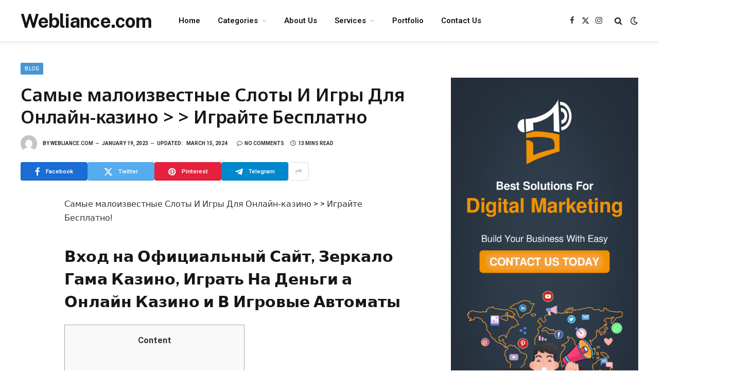

--- FILE ---
content_type: text/html; charset=UTF-8
request_url: https://blog.webliance.com/samye-maloizvestnye-sloty-i-igry-dlja-onlajn-kazino-igrajte-besplatno/
body_size: 39059
content:

<!DOCTYPE html>
<html lang="en-US" class="s-light site-s-light">

<head>

	<meta charset="UTF-8" />
	<meta name="viewport" content="width=device-width, initial-scale=1" />
	<title>Самые малоизвестные Слоты И Игры Для Онлайн-казино &gt; &gt;  Играйте Бесплатно &#8211; webliance blog</title><link rel="preload" as="font" href="https://blog.webliance.com/wp-content/themes/smart-mag/css/icons/fonts/ts-icons.woff2?v2.4" type="font/woff2" crossorigin="anonymous" />
<meta name='robots' content='max-image-preview:large' />
<link rel='dns-prefetch' href='//fonts.googleapis.com' />
<link rel="alternate" type="application/rss+xml" title="webliance blog &raquo; Feed" href="https://blog.webliance.com/feed/" />
<script type="text/javascript">
/* <![CDATA[ */
window._wpemojiSettings = {"baseUrl":"https:\/\/s.w.org\/images\/core\/emoji\/15.0.3\/72x72\/","ext":".png","svgUrl":"https:\/\/s.w.org\/images\/core\/emoji\/15.0.3\/svg\/","svgExt":".svg","source":{"concatemoji":"https:\/\/blog.webliance.com\/wp-includes\/js\/wp-emoji-release.min.js?ver=6.5.7"}};
/*! This file is auto-generated */
!function(i,n){var o,s,e;function c(e){try{var t={supportTests:e,timestamp:(new Date).valueOf()};sessionStorage.setItem(o,JSON.stringify(t))}catch(e){}}function p(e,t,n){e.clearRect(0,0,e.canvas.width,e.canvas.height),e.fillText(t,0,0);var t=new Uint32Array(e.getImageData(0,0,e.canvas.width,e.canvas.height).data),r=(e.clearRect(0,0,e.canvas.width,e.canvas.height),e.fillText(n,0,0),new Uint32Array(e.getImageData(0,0,e.canvas.width,e.canvas.height).data));return t.every(function(e,t){return e===r[t]})}function u(e,t,n){switch(t){case"flag":return n(e,"\ud83c\udff3\ufe0f\u200d\u26a7\ufe0f","\ud83c\udff3\ufe0f\u200b\u26a7\ufe0f")?!1:!n(e,"\ud83c\uddfa\ud83c\uddf3","\ud83c\uddfa\u200b\ud83c\uddf3")&&!n(e,"\ud83c\udff4\udb40\udc67\udb40\udc62\udb40\udc65\udb40\udc6e\udb40\udc67\udb40\udc7f","\ud83c\udff4\u200b\udb40\udc67\u200b\udb40\udc62\u200b\udb40\udc65\u200b\udb40\udc6e\u200b\udb40\udc67\u200b\udb40\udc7f");case"emoji":return!n(e,"\ud83d\udc26\u200d\u2b1b","\ud83d\udc26\u200b\u2b1b")}return!1}function f(e,t,n){var r="undefined"!=typeof WorkerGlobalScope&&self instanceof WorkerGlobalScope?new OffscreenCanvas(300,150):i.createElement("canvas"),a=r.getContext("2d",{willReadFrequently:!0}),o=(a.textBaseline="top",a.font="600 32px Arial",{});return e.forEach(function(e){o[e]=t(a,e,n)}),o}function t(e){var t=i.createElement("script");t.src=e,t.defer=!0,i.head.appendChild(t)}"undefined"!=typeof Promise&&(o="wpEmojiSettingsSupports",s=["flag","emoji"],n.supports={everything:!0,everythingExceptFlag:!0},e=new Promise(function(e){i.addEventListener("DOMContentLoaded",e,{once:!0})}),new Promise(function(t){var n=function(){try{var e=JSON.parse(sessionStorage.getItem(o));if("object"==typeof e&&"number"==typeof e.timestamp&&(new Date).valueOf()<e.timestamp+604800&&"object"==typeof e.supportTests)return e.supportTests}catch(e){}return null}();if(!n){if("undefined"!=typeof Worker&&"undefined"!=typeof OffscreenCanvas&&"undefined"!=typeof URL&&URL.createObjectURL&&"undefined"!=typeof Blob)try{var e="postMessage("+f.toString()+"("+[JSON.stringify(s),u.toString(),p.toString()].join(",")+"));",r=new Blob([e],{type:"text/javascript"}),a=new Worker(URL.createObjectURL(r),{name:"wpTestEmojiSupports"});return void(a.onmessage=function(e){c(n=e.data),a.terminate(),t(n)})}catch(e){}c(n=f(s,u,p))}t(n)}).then(function(e){for(var t in e)n.supports[t]=e[t],n.supports.everything=n.supports.everything&&n.supports[t],"flag"!==t&&(n.supports.everythingExceptFlag=n.supports.everythingExceptFlag&&n.supports[t]);n.supports.everythingExceptFlag=n.supports.everythingExceptFlag&&!n.supports.flag,n.DOMReady=!1,n.readyCallback=function(){n.DOMReady=!0}}).then(function(){return e}).then(function(){var e;n.supports.everything||(n.readyCallback(),(e=n.source||{}).concatemoji?t(e.concatemoji):e.wpemoji&&e.twemoji&&(t(e.twemoji),t(e.wpemoji)))}))}((window,document),window._wpemojiSettings);
/* ]]> */
</script>
<style id='wp-emoji-styles-inline-css' type='text/css'>

	img.wp-smiley, img.emoji {
		display: inline !important;
		border: none !important;
		box-shadow: none !important;
		height: 1em !important;
		width: 1em !important;
		margin: 0 0.07em !important;
		vertical-align: -0.1em !important;
		background: none !important;
		padding: 0 !important;
	}
</style>
<link rel='stylesheet' id='wp-block-library-css' href='https://blog.webliance.com/wp-includes/css/dist/block-library/style.min.css?ver=6.5.7' type='text/css' media='all' />
<style id='classic-theme-styles-inline-css' type='text/css'>
/*! This file is auto-generated */
.wp-block-button__link{color:#fff;background-color:#32373c;border-radius:9999px;box-shadow:none;text-decoration:none;padding:calc(.667em + 2px) calc(1.333em + 2px);font-size:1.125em}.wp-block-file__button{background:#32373c;color:#fff;text-decoration:none}
</style>
<style id='global-styles-inline-css' type='text/css'>
body{--wp--preset--color--black: #000000;--wp--preset--color--cyan-bluish-gray: #abb8c3;--wp--preset--color--white: #ffffff;--wp--preset--color--pale-pink: #f78da7;--wp--preset--color--vivid-red: #cf2e2e;--wp--preset--color--luminous-vivid-orange: #ff6900;--wp--preset--color--luminous-vivid-amber: #fcb900;--wp--preset--color--light-green-cyan: #7bdcb5;--wp--preset--color--vivid-green-cyan: #00d084;--wp--preset--color--pale-cyan-blue: #8ed1fc;--wp--preset--color--vivid-cyan-blue: #0693e3;--wp--preset--color--vivid-purple: #9b51e0;--wp--preset--gradient--vivid-cyan-blue-to-vivid-purple: linear-gradient(135deg,rgba(6,147,227,1) 0%,rgb(155,81,224) 100%);--wp--preset--gradient--light-green-cyan-to-vivid-green-cyan: linear-gradient(135deg,rgb(122,220,180) 0%,rgb(0,208,130) 100%);--wp--preset--gradient--luminous-vivid-amber-to-luminous-vivid-orange: linear-gradient(135deg,rgba(252,185,0,1) 0%,rgba(255,105,0,1) 100%);--wp--preset--gradient--luminous-vivid-orange-to-vivid-red: linear-gradient(135deg,rgba(255,105,0,1) 0%,rgb(207,46,46) 100%);--wp--preset--gradient--very-light-gray-to-cyan-bluish-gray: linear-gradient(135deg,rgb(238,238,238) 0%,rgb(169,184,195) 100%);--wp--preset--gradient--cool-to-warm-spectrum: linear-gradient(135deg,rgb(74,234,220) 0%,rgb(151,120,209) 20%,rgb(207,42,186) 40%,rgb(238,44,130) 60%,rgb(251,105,98) 80%,rgb(254,248,76) 100%);--wp--preset--gradient--blush-light-purple: linear-gradient(135deg,rgb(255,206,236) 0%,rgb(152,150,240) 100%);--wp--preset--gradient--blush-bordeaux: linear-gradient(135deg,rgb(254,205,165) 0%,rgb(254,45,45) 50%,rgb(107,0,62) 100%);--wp--preset--gradient--luminous-dusk: linear-gradient(135deg,rgb(255,203,112) 0%,rgb(199,81,192) 50%,rgb(65,88,208) 100%);--wp--preset--gradient--pale-ocean: linear-gradient(135deg,rgb(255,245,203) 0%,rgb(182,227,212) 50%,rgb(51,167,181) 100%);--wp--preset--gradient--electric-grass: linear-gradient(135deg,rgb(202,248,128) 0%,rgb(113,206,126) 100%);--wp--preset--gradient--midnight: linear-gradient(135deg,rgb(2,3,129) 0%,rgb(40,116,252) 100%);--wp--preset--font-size--small: 13px;--wp--preset--font-size--medium: 20px;--wp--preset--font-size--large: 36px;--wp--preset--font-size--x-large: 42px;--wp--preset--spacing--20: 0.44rem;--wp--preset--spacing--30: 0.67rem;--wp--preset--spacing--40: 1rem;--wp--preset--spacing--50: 1.5rem;--wp--preset--spacing--60: 2.25rem;--wp--preset--spacing--70: 3.38rem;--wp--preset--spacing--80: 5.06rem;--wp--preset--shadow--natural: 6px 6px 9px rgba(0, 0, 0, 0.2);--wp--preset--shadow--deep: 12px 12px 50px rgba(0, 0, 0, 0.4);--wp--preset--shadow--sharp: 6px 6px 0px rgba(0, 0, 0, 0.2);--wp--preset--shadow--outlined: 6px 6px 0px -3px rgba(255, 255, 255, 1), 6px 6px rgba(0, 0, 0, 1);--wp--preset--shadow--crisp: 6px 6px 0px rgba(0, 0, 0, 1);}:where(.is-layout-flex){gap: 0.5em;}:where(.is-layout-grid){gap: 0.5em;}body .is-layout-flex{display: flex;}body .is-layout-flex{flex-wrap: wrap;align-items: center;}body .is-layout-flex > *{margin: 0;}body .is-layout-grid{display: grid;}body .is-layout-grid > *{margin: 0;}:where(.wp-block-columns.is-layout-flex){gap: 2em;}:where(.wp-block-columns.is-layout-grid){gap: 2em;}:where(.wp-block-post-template.is-layout-flex){gap: 1.25em;}:where(.wp-block-post-template.is-layout-grid){gap: 1.25em;}.has-black-color{color: var(--wp--preset--color--black) !important;}.has-cyan-bluish-gray-color{color: var(--wp--preset--color--cyan-bluish-gray) !important;}.has-white-color{color: var(--wp--preset--color--white) !important;}.has-pale-pink-color{color: var(--wp--preset--color--pale-pink) !important;}.has-vivid-red-color{color: var(--wp--preset--color--vivid-red) !important;}.has-luminous-vivid-orange-color{color: var(--wp--preset--color--luminous-vivid-orange) !important;}.has-luminous-vivid-amber-color{color: var(--wp--preset--color--luminous-vivid-amber) !important;}.has-light-green-cyan-color{color: var(--wp--preset--color--light-green-cyan) !important;}.has-vivid-green-cyan-color{color: var(--wp--preset--color--vivid-green-cyan) !important;}.has-pale-cyan-blue-color{color: var(--wp--preset--color--pale-cyan-blue) !important;}.has-vivid-cyan-blue-color{color: var(--wp--preset--color--vivid-cyan-blue) !important;}.has-vivid-purple-color{color: var(--wp--preset--color--vivid-purple) !important;}.has-black-background-color{background-color: var(--wp--preset--color--black) !important;}.has-cyan-bluish-gray-background-color{background-color: var(--wp--preset--color--cyan-bluish-gray) !important;}.has-white-background-color{background-color: var(--wp--preset--color--white) !important;}.has-pale-pink-background-color{background-color: var(--wp--preset--color--pale-pink) !important;}.has-vivid-red-background-color{background-color: var(--wp--preset--color--vivid-red) !important;}.has-luminous-vivid-orange-background-color{background-color: var(--wp--preset--color--luminous-vivid-orange) !important;}.has-luminous-vivid-amber-background-color{background-color: var(--wp--preset--color--luminous-vivid-amber) !important;}.has-light-green-cyan-background-color{background-color: var(--wp--preset--color--light-green-cyan) !important;}.has-vivid-green-cyan-background-color{background-color: var(--wp--preset--color--vivid-green-cyan) !important;}.has-pale-cyan-blue-background-color{background-color: var(--wp--preset--color--pale-cyan-blue) !important;}.has-vivid-cyan-blue-background-color{background-color: var(--wp--preset--color--vivid-cyan-blue) !important;}.has-vivid-purple-background-color{background-color: var(--wp--preset--color--vivid-purple) !important;}.has-black-border-color{border-color: var(--wp--preset--color--black) !important;}.has-cyan-bluish-gray-border-color{border-color: var(--wp--preset--color--cyan-bluish-gray) !important;}.has-white-border-color{border-color: var(--wp--preset--color--white) !important;}.has-pale-pink-border-color{border-color: var(--wp--preset--color--pale-pink) !important;}.has-vivid-red-border-color{border-color: var(--wp--preset--color--vivid-red) !important;}.has-luminous-vivid-orange-border-color{border-color: var(--wp--preset--color--luminous-vivid-orange) !important;}.has-luminous-vivid-amber-border-color{border-color: var(--wp--preset--color--luminous-vivid-amber) !important;}.has-light-green-cyan-border-color{border-color: var(--wp--preset--color--light-green-cyan) !important;}.has-vivid-green-cyan-border-color{border-color: var(--wp--preset--color--vivid-green-cyan) !important;}.has-pale-cyan-blue-border-color{border-color: var(--wp--preset--color--pale-cyan-blue) !important;}.has-vivid-cyan-blue-border-color{border-color: var(--wp--preset--color--vivid-cyan-blue) !important;}.has-vivid-purple-border-color{border-color: var(--wp--preset--color--vivid-purple) !important;}.has-vivid-cyan-blue-to-vivid-purple-gradient-background{background: var(--wp--preset--gradient--vivid-cyan-blue-to-vivid-purple) !important;}.has-light-green-cyan-to-vivid-green-cyan-gradient-background{background: var(--wp--preset--gradient--light-green-cyan-to-vivid-green-cyan) !important;}.has-luminous-vivid-amber-to-luminous-vivid-orange-gradient-background{background: var(--wp--preset--gradient--luminous-vivid-amber-to-luminous-vivid-orange) !important;}.has-luminous-vivid-orange-to-vivid-red-gradient-background{background: var(--wp--preset--gradient--luminous-vivid-orange-to-vivid-red) !important;}.has-very-light-gray-to-cyan-bluish-gray-gradient-background{background: var(--wp--preset--gradient--very-light-gray-to-cyan-bluish-gray) !important;}.has-cool-to-warm-spectrum-gradient-background{background: var(--wp--preset--gradient--cool-to-warm-spectrum) !important;}.has-blush-light-purple-gradient-background{background: var(--wp--preset--gradient--blush-light-purple) !important;}.has-blush-bordeaux-gradient-background{background: var(--wp--preset--gradient--blush-bordeaux) !important;}.has-luminous-dusk-gradient-background{background: var(--wp--preset--gradient--luminous-dusk) !important;}.has-pale-ocean-gradient-background{background: var(--wp--preset--gradient--pale-ocean) !important;}.has-electric-grass-gradient-background{background: var(--wp--preset--gradient--electric-grass) !important;}.has-midnight-gradient-background{background: var(--wp--preset--gradient--midnight) !important;}.has-small-font-size{font-size: var(--wp--preset--font-size--small) !important;}.has-medium-font-size{font-size: var(--wp--preset--font-size--medium) !important;}.has-large-font-size{font-size: var(--wp--preset--font-size--large) !important;}.has-x-large-font-size{font-size: var(--wp--preset--font-size--x-large) !important;}
.wp-block-navigation a:where(:not(.wp-element-button)){color: inherit;}
:where(.wp-block-post-template.is-layout-flex){gap: 1.25em;}:where(.wp-block-post-template.is-layout-grid){gap: 1.25em;}
:where(.wp-block-columns.is-layout-flex){gap: 2em;}:where(.wp-block-columns.is-layout-grid){gap: 2em;}
.wp-block-pullquote{font-size: 1.5em;line-height: 1.6;}
</style>
<link rel='stylesheet' id='spam-protect-for-contact-form7-css' href='https://blog.webliance.com/wp-content/plugins/wp-contact-form-7-spam-blocker/frontend/css/spam-protect-for-contact-form7.css?ver=1.0.0' type='text/css' media='all' />
<link rel='stylesheet' id='smartmag-core-css' href='https://blog.webliance.com/wp-content/themes/smart-mag/style.css?ver=10.0.0' type='text/css' media='all' />
<style id='smartmag-core-inline-css' type='text/css'>
:root { --c-main: #4696d6;
--c-main-rgb: 70,150,214;
--ui-font: "Roboto", system-ui, -apple-system, "Segoe UI", Arial, sans-serif;
--title-font: "Roboto", system-ui, -apple-system, "Segoe UI", Arial, sans-serif;
--h-font: "Roboto", system-ui, -apple-system, "Segoe UI", Arial, sans-serif;
--title-font: "Noto Sans", system-ui, -apple-system, "Segoe UI", Arial, sans-serif;
--h-font: "Noto Sans", system-ui, -apple-system, "Segoe UI", Arial, sans-serif;
--title-size-xs: 15px;
--wrap-padding: 36px;
--c-post-meta: #2b2b2b;
--c-excerpts: #2b2b2b;
--excerpt-size: 14px;
--c-main: #4696d6;
--c-main-rgb: 70,150,214;
--ui-font: "Roboto", system-ui, -apple-system, "Segoe UI", Arial, sans-serif;
--title-font: "Roboto", system-ui, -apple-system, "Segoe UI", Arial, sans-serif;
--h-font: "Roboto", system-ui, -apple-system, "Segoe UI", Arial, sans-serif;
--title-font: "Noto Sans", system-ui, -apple-system, "Segoe UI", Arial, sans-serif;
--h-font: "Noto Sans", system-ui, -apple-system, "Segoe UI", Arial, sans-serif;
--title-size-xs: 15px;
--wrap-padding: 36px;
--c-post-meta: #2b2b2b;
--c-excerpts: #2b2b2b;
--excerpt-size: 14px; }
.post-title:not(._) { font-weight: 600; }
:root { --sidebar-pad: 30px; --sidebar-sep-pad: 30px; }
.main-sidebar .widget { margin-bottom: 45px; }
.smart-head-main { --c-shadow: rgba(114,114,114,0.15); }
.smart-head-main .smart-head-mid { --head-h: 80px; }
.smart-head-main .spc-social { --spc-social-fs: 15px; }
.smart-head-main .logo-is-image { padding-bottom: 5px; }
.smart-head-main .search-icon { --item-mr: 7px; }
.smart-head-mobile { --search-icon-size: 18px; }
.smart-head-mobile .offcanvas-toggle { transform: scale(.8); }
.upper-footer .block-head { --line-weight: 2px; }
.post-meta .meta-item, .post-meta .text-in { font-size: 10px; font-weight: bold; text-transform: uppercase; }
.post-meta .text-in, .post-meta .post-cat > a { font-size: 10px; }
.post-meta .post-cat > a { font-weight: bold; text-transform: uppercase; }
.post-meta .post-author > a { font-weight: bold; text-transform: uppercase; }
.s-light .block-wrap.s-dark { --c-post-meta: var(--c-contrast-450); }
.s-dark { --c-post-meta: #ffffff; }
.post-meta .post-author > a { color: #2b2b2b; }
.s-dark .post-meta .post-author > a { color: #ffffff; }
.s-dark .post-meta .post-cat > a { color: #ffffff; }
.l-post { --media-radius: 3px; }
.s-dark { --c-excerpts: #e2e2e2; }
.cat-labels .category { font-size: 10px; letter-spacing: 0.05em; border-radius: 2px; padding-top: 1px; }
.loop-grid-base .post-title { font-size: 17px; }
.loop-grid-sm .post-title { font-size: 15px; }
.has-nums-a .l-post .post-title:before,
.has-nums-b .l-post .content:before { font-size: 30px; font-weight: normal; }
.has-nums-c .l-post .post-title:before,
.has-nums-c .l-post .content:before { font-size: 18px; font-weight: bold; }
.loop-list .post-title { font-size: 20px; }
.loop-overlay .post-title { font-size: 24px; }
.post-share-b:not(.is-not-global) { --service-height: 36px; --service-width: 130px; --service-min-width: initial; --service-b-radius: 4px; }
.post-share-b:not(.is-not-global) .service .label { font-size: 11.5px; }
.post-share-float .service { width: 40px; height: 38px; margin-bottom: 6px; border-radius: 3px; }
.site-s-light .s-head-modern .sub-title { color: #6d6d6d; }
.post-title:not(._) { font-weight: 600; }
:root { --sidebar-pad: 30px; --sidebar-sep-pad: 30px; }
.main-sidebar .widget { margin-bottom: 45px; }
.smart-head-main { --c-shadow: rgba(114,114,114,0.15); }
.smart-head-main .smart-head-mid { --head-h: 80px; }
.smart-head-main .spc-social { --spc-social-fs: 15px; }
.smart-head-main .logo-is-image { padding-bottom: 5px; }
.smart-head-main .search-icon { --item-mr: 7px; }
.smart-head-mobile { --search-icon-size: 18px; }
.smart-head-mobile .offcanvas-toggle { transform: scale(.8); }
.upper-footer .block-head { --line-weight: 2px; }
.post-meta .meta-item, .post-meta .text-in { font-size: 10px; font-weight: bold; text-transform: uppercase; }
.post-meta .text-in, .post-meta .post-cat > a { font-size: 10px; }
.post-meta .post-cat > a { font-weight: bold; text-transform: uppercase; }
.post-meta .post-author > a { font-weight: bold; text-transform: uppercase; }
.s-light .block-wrap.s-dark { --c-post-meta: var(--c-contrast-450); }
.s-dark { --c-post-meta: #ffffff; }
.post-meta .post-author > a { color: #2b2b2b; }
.s-dark .post-meta .post-author > a { color: #ffffff; }
.s-dark .post-meta .post-cat > a { color: #ffffff; }
.l-post { --media-radius: 3px; }
.s-dark { --c-excerpts: #e2e2e2; }
.cat-labels .category { font-size: 10px; letter-spacing: 0.05em; border-radius: 2px; padding-top: 1px; }
.loop-grid-base .post-title { font-size: 17px; }
.loop-grid-sm .post-title { font-size: 15px; }
.has-nums-a .l-post .post-title:before,
.has-nums-b .l-post .content:before { font-size: 30px; font-weight: normal; }
.has-nums-c .l-post .post-title:before,
.has-nums-c .l-post .content:before { font-size: 18px; font-weight: bold; }
.loop-list .post-title { font-size: 20px; }
.loop-overlay .post-title { font-size: 24px; }
.post-share-b:not(.is-not-global) { --service-height: 36px; --service-width: 130px; --service-min-width: initial; --service-b-radius: 4px; }
.post-share-b:not(.is-not-global) .service .label { font-size: 11.5px; }
.post-share-float .service { width: 40px; height: 38px; margin-bottom: 6px; border-radius: 3px; }
.site-s-light .s-head-modern .sub-title { color: #6d6d6d; }
@media (min-width: 1200px) { .entry-content { font-size: 16px; }
.entry-content { font-size: 16px; } }
@media (min-width: 768px) and (max-width: 940px) { .ts-contain, .main { padding-left: 35px; padding-right: 35px; }
.ts-contain, .main { padding-left: 35px; padding-right: 35px; } }
@media (max-width: 767px) { .ts-contain, .main { padding-left: 25px; padding-right: 25px; }
.entry-content { font-size: 15px; }
.ts-contain, .main { padding-left: 25px; padding-right: 25px; }
.entry-content { font-size: 15px; } }


</style>
<link rel='stylesheet' id='smartmag-fonts-css' href='https://fonts.googleapis.com/css?family=Public+Sans%3A400%2C400i%2C500%2C600%2C700&#038;display=swap' type='text/css' media='all' />
<link rel='stylesheet' id='smartmag-magnific-popup-css' href='https://blog.webliance.com/wp-content/themes/smart-mag/css/lightbox.css?ver=10.0.0' type='text/css' media='all' />
<link rel='stylesheet' id='smartmag-icons-css' href='https://blog.webliance.com/wp-content/themes/smart-mag/css/icons/icons.css?ver=10.0.0' type='text/css' media='all' />
<link rel='stylesheet' id='smartmag-gfonts-custom-css' href='https://fonts.googleapis.com/css?family=Roboto%3A400%2C500%2C600%2C700%7CNoto+Sans%3A400%2C500%2C600%2C700&#038;display=swap' type='text/css' media='all' />
<script type="text/javascript" id="smartmag-lazy-inline-js-after">
/* <![CDATA[ */
/**
 * @copyright ThemeSphere
 * @preserve
 */
var BunyadLazy={};BunyadLazy.load=function(){function a(e,n){var t={};e.dataset.bgset&&e.dataset.sizes?(t.sizes=e.dataset.sizes,t.srcset=e.dataset.bgset):t.src=e.dataset.bgsrc,function(t){var a=t.dataset.ratio;if(0<a){const e=t.parentElement;if(e.classList.contains("media-ratio")){const n=e.style;n.getPropertyValue("--a-ratio")||(n.paddingBottom=100/a+"%")}}}(e);var a,o=document.createElement("img");for(a in o.onload=function(){var t="url('"+(o.currentSrc||o.src)+"')",a=e.style;a.backgroundImage!==t&&requestAnimationFrame(()=>{a.backgroundImage=t,n&&n()}),o.onload=null,o.onerror=null,o=null},o.onerror=o.onload,t)o.setAttribute(a,t[a]);o&&o.complete&&0<o.naturalWidth&&o.onload&&o.onload()}function e(t){t.dataset.loaded||a(t,()=>{document.dispatchEvent(new Event("lazyloaded")),t.dataset.loaded=1})}function n(t){"complete"===document.readyState?t():window.addEventListener("load",t)}return{initEarly:function(){var t,a=()=>{document.querySelectorAll(".img.bg-cover:not(.lazyload)").forEach(e)};"complete"!==document.readyState?(t=setInterval(a,150),n(()=>{a(),clearInterval(t)})):a()},callOnLoad:n,initBgImages:function(t){t&&n(()=>{document.querySelectorAll(".img.bg-cover").forEach(e)})},bgLoad:a}}(),BunyadLazy.load.initEarly();
/* ]]> */
</script>
<script type="text/javascript" src="//blog.webliance.com/wp-content/plugins/wp-hide-security-enhancer/assets/js/devtools-detect.js?ver=6.5.7" id="devtools-detect-js"></script>
<script type="text/javascript" src="https://blog.webliance.com/wp-includes/js/jquery/jquery.min.js?ver=3.7.1" id="jquery-core-js"></script>
<script type="text/javascript" src="https://blog.webliance.com/wp-includes/js/jquery/jquery-migrate.min.js?ver=3.4.1" id="jquery-migrate-js"></script>
<script type="text/javascript" src="https://blog.webliance.com/wp-content/plugins/wp-contact-form-7-spam-blocker/frontend/js/spam-protect-for-contact-form7.js?ver=1.0.0" id="spam-protect-for-contact-form7-js"></script>
<link rel="https://api.w.org/" href="https://blog.webliance.com/wp-json/" /><link rel="alternate" type="application/json" href="https://blog.webliance.com/wp-json/wp/v2/posts/21445" /><link rel="EditURI" type="application/rsd+xml" title="RSD" href="https://blog.webliance.com/xmlrpc.php?rsd" />
<meta name="generator" content="WordPress 6.5.7" />
<link rel="canonical" href="https://blog.webliance.com/samye-maloizvestnye-sloty-i-igry-dlja-onlajn-kazino-igrajte-besplatno/" />
<link rel='shortlink' href='https://blog.webliance.com/?p=21445' />
<link rel="alternate" type="application/json+oembed" href="https://blog.webliance.com/wp-json/oembed/1.0/embed?url=https%3A%2F%2Fblog.webliance.com%2Fsamye-maloizvestnye-sloty-i-igry-dlja-onlajn-kazino-igrajte-besplatno%2F" />
<link rel="alternate" type="text/xml+oembed" href="https://blog.webliance.com/wp-json/oembed/1.0/embed?url=https%3A%2F%2Fblog.webliance.com%2Fsamye-maloizvestnye-sloty-i-igry-dlja-onlajn-kazino-igrajte-besplatno%2F&#038;format=xml" />
<meta property="og:title" content='Самые малоизвестные Слоты И Игры Для Онлайн-казино > >  Играйте Бесплатно' />
<meta property="og:description" content='' />

<meta name="twitter:card" content='summary_large_image' />
<meta name="twitter:title" content='Самые малоизвестные Слоты И Игры Для Онлайн-казино > >  Играйте Бесплатно' />
<meta name="twitter:description" content='' />
		<script>
		var BunyadSchemeKey = 'bunyad-scheme';
		(() => {
			const d = document.documentElement;
			const c = d.classList;
			var scheme = localStorage.getItem(BunyadSchemeKey);
			
			if (scheme) {
				d.dataset.origClass = c;
				scheme === 'dark' ? c.remove('s-light', 'site-s-light') : c.remove('s-dark', 'site-s-dark');
				c.add('site-s-' + scheme, 's-' + scheme);
			}
		})();
		</script>
		<meta name="generator" content="Elementor 3.20.2; features: e_optimized_assets_loading, e_optimized_css_loading, additional_custom_breakpoints, block_editor_assets_optimize, e_image_loading_optimization; settings: css_print_method-external, google_font-enabled, font_display-swap">


</head>

<body class="post-template-default single single-post postid-21445 single-format-standard right-sidebar post-layout-modern post-cat-1 has-lb has-lb-sm layout-normal elementor-default elementor-kit-21283">



<div class="main-wrap">

	
<div class="off-canvas-backdrop"></div>
<div class="mobile-menu-container off-canvas s-dark hide-menu-lg" id="off-canvas">

	<div class="off-canvas-head">
		<a href="#" class="close">
			<span class="visuallyhidden">Close Menu</span>
			<i class="tsi tsi-times"></i>
		</a>

		<div class="ts-logo">
					</div>
	</div>

	<div class="off-canvas-content">

					<ul class="mobile-menu"></ul>
		
					<div class="off-canvas-widgets">
				
		<div id="smartmag-block-newsletter-1" class="widget ts-block-widget smartmag-widget-newsletter">		
		<div class="block">
					</div>

		</div>
		<div id="smartmag-block-posts-small-3" class="widget ts-block-widget smartmag-widget-posts-small">		
		<div class="block">
					<section class="block-wrap block-posts-small block-sc mb-none" data-id="1">

			<div class="widget-title block-head block-head-ac block-head-b"><h5 class="heading">What's Hot</h5></div>	
			<div class="block-content">
				
	<div class="loop loop-small loop-small-a loop-sep loop-small-sep grid grid-1 md:grid-1 sm:grid-1 xs:grid-1">

					
<article class="l-post small-post small-a-post m-pos-left">

	
			<div class="media">

		
		</div>
	

	
		<div class="content">

			<div class="post-meta post-meta-a post-meta-left has-below"><h4 class="is-title post-title"><a href="https://blog.webliance.com/2025-the-best-slots-venue-collection-click-to-register-now/">2025 The best slots venue collection-click to register now!!!</a></h4><div class="post-meta-items meta-below"><span class="meta-item date"><span class="date-link"><time class="post-date" datetime="2025-07-23T09:46:26+00:00">July 23, 2025</time></span></span></div></div>			
			
			
		</div>

	
</article>	
					
<article class="l-post small-post small-a-post m-pos-left">

	
			<div class="media">

		
		</div>
	

	
		<div class="content">

			<div class="post-meta post-meta-a post-meta-left has-below"><h4 class="is-title post-title"><a href="https://blog.webliance.com/from-fun-to-funds-my-journey-into-online-slots-and-where-to-start/">From Fun to Funds: My Journey Into Online Slots And Where to Start</a></h4><div class="post-meta-items meta-below"><span class="meta-item date"><span class="date-link"><time class="post-date" datetime="2025-07-23T09:44:49+00:00">July 23, 2025</time></span></span></div></div>			
			
			
		</div>

	
</article>	
					
<article class="l-post small-post small-a-post m-pos-left">

	
			<div class="media">

		
		</div>
	

	
		<div class="content">

			<div class="post-meta post-meta-a post-meta-left has-below"><h4 class="is-title post-title"><a href="https://blog.webliance.com/i-played-slots-on-these-5-sites-heres-how-i-won-real-cash/">I Played Slots on These 5 Sites – Here&#8217;s How I Won Real Cash!</a></h4><div class="post-meta-items meta-below"><span class="meta-item date"><span class="date-link"><time class="post-date" datetime="2025-07-23T09:43:10+00:00">July 23, 2025</time></span></span></div></div>			
			
			
		</div>

	
</article>	
		
	</div>

					</div>

		</section>
				</div>

		</div>			</div>
		
		
		<div class="spc-social-block spc-social spc-social-b smart-head-social">
		
			
				<a href="#" class="link service s-facebook" target="_blank" rel="nofollow noopener">
					<i class="icon tsi tsi-facebook"></i>					<span class="visuallyhidden">Facebook</span>
				</a>
									
			
				<a href="#" class="link service s-twitter" target="_blank" rel="nofollow noopener">
					<i class="icon tsi tsi-twitter"></i>					<span class="visuallyhidden">X (Twitter)</span>
				</a>
									
			
				<a href="#" class="link service s-instagram" target="_blank" rel="nofollow noopener">
					<i class="icon tsi tsi-instagram"></i>					<span class="visuallyhidden">Instagram</span>
				</a>
									
			
		</div>

		
	</div>

</div>
<div class="smart-head smart-head-a smart-head-main" id="smart-head" data-sticky="auto" data-sticky-type="smart" data-sticky-full>
	
	<div class="smart-head-row smart-head-mid is-light smart-head-row-full">

		<div class="inner wrap">

							
				<div class="items items-left ">
					<a href="https://blog.webliance.com/" title="webliance blog" rel="home" class="logo-link ts-logo text-logo">
		<span>
			
				Webliance.com
					</span>
	</a>	<div class="nav-wrap">
		<nav class="navigation navigation-main nav-hov-a">
			<ul id="menu-main-menu" class="menu"><li id="menu-item-7184" class="menu-item menu-item-type-custom menu-item-object-custom menu-item-7184"><a href="https://webliance.com">Home</a></li>
<li id="menu-item-7220" class="menu-item menu-item-type-custom menu-item-object-custom menu-item-has-children menu-item-has-children item-mega-menu menu-item-7220"><a href="#">Categories</a>
<div class="sub-menu mega-menu mega-menu-b wrap">

	<div class="sub-cats">
		
		<ol class="sub-nav">
				<li id="menu-item-7228" class="menu-item menu-item-type-taxonomy menu-item-object-category menu-item-has-children menu-cat-24 menu-item-7228"><a href="https://blog.webliance.com/category/digital-marketing/">Digital Marketing</a>
	<ul class="sub-menu">
		<li id="menu-item-7229" class="menu-item menu-item-type-taxonomy menu-item-object-category menu-cat-30 menu-item-7229"><a href="https://blog.webliance.com/category/google-ads/">Google Ads</a></li>
		<li id="menu-item-7231" class="menu-item menu-item-type-taxonomy menu-item-object-category menu-cat-42 menu-item-7231"><a href="https://blog.webliance.com/category/lead-generation/">Lead generation</a></li>
	</ul>
</li>
	<li id="menu-item-7221" class="menu-item menu-item-type-taxonomy menu-item-object-category menu-item-has-children menu-cat-40 menu-item-7221"><a href="https://blog.webliance.com/category/brand-promotion/">Brand Promotion</a>
	<ul class="sub-menu">
		<li id="menu-item-7222" class="menu-item menu-item-type-taxonomy menu-item-object-category menu-cat-27 menu-item-7222"><a href="https://blog.webliance.com/category/brand-promotion-video/">Brand Promotion video</a></li>
		<li id="menu-item-7223" class="menu-item menu-item-type-taxonomy menu-item-object-category menu-cat-33 menu-item-7223"><a href="https://blog.webliance.com/category/brand-website/">Brand Website</a></li>
		<li id="menu-item-7224" class="menu-item menu-item-type-taxonomy menu-item-object-category menu-cat-38 menu-item-7224"><a href="https://blog.webliance.com/category/brochure/">Brochure</a></li>
	</ul>
</li>
	<li id="menu-item-7225" class="menu-item menu-item-type-taxonomy menu-item-object-category menu-cat-37 menu-item-7225"><a href="https://blog.webliance.com/category/content-management/">Content Management</a></li>
	<li id="menu-item-7226" class="menu-item menu-item-type-taxonomy menu-item-object-category menu-cat-36 menu-item-7226"><a href="https://blog.webliance.com/category/corporate-business-email/">Corporate Business Email</a></li>
	<li id="menu-item-7237" class="menu-item menu-item-type-taxonomy menu-item-object-category menu-item-has-children menu-cat-35 menu-item-7237"><a href="https://blog.webliance.com/category/website-development/">Website Development</a>
	<ul class="sub-menu">
		<li id="menu-item-7227" class="menu-item menu-item-type-taxonomy menu-item-object-category menu-cat-34 menu-item-7227"><a href="https://blog.webliance.com/category/corporate-website/">Corporate Website</a></li>
		<li id="menu-item-7230" class="menu-item menu-item-type-taxonomy menu-item-object-category menu-cat-32 menu-item-7230"><a href="https://blog.webliance.com/category/landing-page/">landing Page</a></li>
		<li id="menu-item-7232" class="menu-item menu-item-type-taxonomy menu-item-object-category menu-cat-39 menu-item-7232"><a href="https://blog.webliance.com/category/logo-designing/">Logo Designing</a></li>
	</ul>
</li>
	<li id="menu-item-7234" class="menu-item menu-item-type-taxonomy menu-item-object-category menu-item-has-children menu-cat-31 menu-item-7234"><a href="https://blog.webliance.com/category/social-media-ads/">Social Media Ads</a>
	<ul class="sub-menu">
		<li id="menu-item-7233" class="menu-item menu-item-type-taxonomy menu-item-object-category menu-cat-28 menu-item-7233"><a href="https://blog.webliance.com/category/reels-and-post/">Reels and Post</a></li>
		<li id="menu-item-7235" class="menu-item menu-item-type-taxonomy menu-item-object-category menu-cat-41 menu-item-7235"><a href="https://blog.webliance.com/category/social-media-marketing/">Social media marketing</a></li>
		<li id="menu-item-7236" class="menu-item menu-item-type-taxonomy menu-item-object-category menu-cat-26 menu-item-7236"><a href="https://blog.webliance.com/category/voice-calls/">Voice Calls</a></li>
	</ul>
</li>
	<li id="menu-item-7238" class="menu-item menu-item-type-taxonomy menu-item-object-category menu-cat-25 menu-item-7238"><a href="https://blog.webliance.com/category/whatsapp-marketing/">WhatsApp Marketing</a></li>
	<li id="menu-item-7239" class="menu-item menu-item-type-taxonomy menu-item-object-category menu-cat-29 menu-item-7239"><a href="https://blog.webliance.com/category/youtube-video-promotions/">YouTube Video Promotions</a></li>
		</ol>

	</div>

	<div class="extend ts-row">
		<section class="col-6 featured">		
			<span class="heading">Featured</span>

					<section class="block-wrap block-grid mb-none" data-id="2">

				
			<div class="block-content">
					
	<div class="loop loop-grid loop-grid-sm grid grid-1 md:grid-1 xs:grid-1">

		
	</div>

		
			</div>

		</section>
		
		</section>  

		<section class="col-6 recent-posts">

			<span class="heading">Recent</span>
				
					<section class="block-wrap block-posts-small mb-none" data-id="3">

				
			<div class="block-content">
				
	<div class="loop loop-small loop-small- loop-sep loop-small-sep grid grid-1 md:grid-1 sm:grid-1 xs:grid-1">

					
<article class="l-post small-post m-pos-left">

	
			<div class="media">

		
		</div>
	

	
		<div class="content">

			<div class="post-meta post-meta-a post-meta-left has-below"><h4 class="is-title post-title"><a href="https://blog.webliance.com/2025-the-best-slots-venue-collection-click-to-register-now/">2025 The best slots venue collection-click to register now!!!</a></h4><div class="post-meta-items meta-below"><span class="meta-item date"><span class="date-link"><time class="post-date" datetime="2025-07-23T09:46:26+00:00">July 23, 2025</time></span></span></div></div>			
			
			
		</div>

	
</article>	
					
<article class="l-post small-post m-pos-left">

	
			<div class="media">

		
		</div>
	

	
		<div class="content">

			<div class="post-meta post-meta-a post-meta-left has-below"><h4 class="is-title post-title"><a href="https://blog.webliance.com/from-fun-to-funds-my-journey-into-online-slots-and-where-to-start/">From Fun to Funds: My Journey Into Online Slots And Where to Start</a></h4><div class="post-meta-items meta-below"><span class="meta-item date"><span class="date-link"><time class="post-date" datetime="2025-07-23T09:44:49+00:00">July 23, 2025</time></span></span></div></div>			
			
			
		</div>

	
</article>	
					
<article class="l-post small-post m-pos-left">

	
			<div class="media">

		
		</div>
	

	
		<div class="content">

			<div class="post-meta post-meta-a post-meta-left has-below"><h4 class="is-title post-title"><a href="https://blog.webliance.com/i-played-slots-on-these-5-sites-heres-how-i-won-real-cash/">I Played Slots on These 5 Sites – Here&#8217;s How I Won Real Cash!</a></h4><div class="post-meta-items meta-below"><span class="meta-item date"><span class="date-link"><time class="post-date" datetime="2025-07-23T09:43:10+00:00">July 23, 2025</time></span></span></div></div>			
			
			
		</div>

	
</article>	
		
	</div>

					</div>

		</section>
					
		</section>
	</div>

</div></li>
<li id="menu-item-7240" class="menu-item menu-item-type-custom menu-item-object-custom menu-item-7240"><a href="https://webliance.com/about-us/">About Us</a></li>
<li id="menu-item-7241" class="menu-item menu-item-type-custom menu-item-object-custom menu-item-has-children menu-item-7241"><a href="#">Services</a>
<ul class="sub-menu">
	<li id="menu-item-7242" class="menu-item menu-item-type-custom menu-item-object-custom menu-item-7242"><a href="https://webliance.com/seo/">SEO</a></li>
	<li id="menu-item-7243" class="menu-item menu-item-type-custom menu-item-object-custom menu-item-7243"><a href="https://webliance.com/web-development/">Web Development</a></li>
	<li id="menu-item-7244" class="menu-item menu-item-type-custom menu-item-object-custom menu-item-7244"><a href="https://webliance.com/web-design/">Web Design</a></li>
	<li id="menu-item-7245" class="menu-item menu-item-type-custom menu-item-object-custom menu-item-7245"><a href="https://webliance.com/social-media-marketing/">Social Media Marketing</a></li>
</ul>
</li>
<li id="menu-item-7246" class="menu-item menu-item-type-custom menu-item-object-custom menu-item-7246"><a href="https://webliance.com/our-latest-projects/">Portfolio</a></li>
<li id="menu-item-7247" class="menu-item menu-item-type-custom menu-item-object-custom menu-item-7247"><a href="https://webliance.com/contact-us/">Contact Us</a></li>
</ul>		</nav>
	</div>
				</div>

							
				<div class="items items-center empty">
								</div>

							
				<div class="items items-right ">
				
		<div class="spc-social-block spc-social spc-social-a smart-head-social">
		
			
				<a href="#" class="link service s-facebook" target="_blank" rel="nofollow noopener">
					<i class="icon tsi tsi-facebook"></i>					<span class="visuallyhidden">Facebook</span>
				</a>
									
			
				<a href="#" class="link service s-twitter" target="_blank" rel="nofollow noopener">
					<i class="icon tsi tsi-twitter"></i>					<span class="visuallyhidden">X (Twitter)</span>
				</a>
									
			
				<a href="#" class="link service s-instagram" target="_blank" rel="nofollow noopener">
					<i class="icon tsi tsi-instagram"></i>					<span class="visuallyhidden">Instagram</span>
				</a>
									
			
		</div>

		

	<a href="#" class="search-icon has-icon-only is-icon" title="Search">
		<i class="tsi tsi-search"></i>
	</a>


<div class="scheme-switcher has-icon-only">
	<a href="#" class="toggle is-icon toggle-dark" title="Switch to Dark Design - easier on eyes.">
		<i class="icon tsi tsi-moon"></i>
	</a>
	<a href="#" class="toggle is-icon toggle-light" title="Switch to Light Design.">
		<i class="icon tsi tsi-bright"></i>
	</a>
</div>				</div>

						
		</div>
	</div>

	</div>
<div class="smart-head smart-head-a smart-head-mobile" id="smart-head-mobile" data-sticky="mid" data-sticky-type="smart" data-sticky-full>
	
	<div class="smart-head-row smart-head-mid smart-head-row-3 s-dark smart-head-row-full">

		<div class="inner wrap">

							
				<div class="items items-left ">
				
<button class="offcanvas-toggle has-icon" type="button" aria-label="Menu">
	<span class="hamburger-icon hamburger-icon-a">
		<span class="inner"></span>
	</span>
</button>				</div>

							
				<div class="items items-center ">
					<a href="https://blog.webliance.com/" title="webliance blog" rel="home" class="logo-link ts-logo text-logo">
		<span>
			
				Webliance.com
					</span>
	</a>				</div>

							
				<div class="items items-right ">
				
<div class="scheme-switcher has-icon-only">
	<a href="#" class="toggle is-icon toggle-dark" title="Switch to Dark Design - easier on eyes.">
		<i class="icon tsi tsi-moon"></i>
	</a>
	<a href="#" class="toggle is-icon toggle-light" title="Switch to Light Design.">
		<i class="icon tsi tsi-bright"></i>
	</a>
</div>

	<a href="#" class="search-icon has-icon-only is-icon" title="Search">
		<i class="tsi tsi-search"></i>
	</a>

				</div>

						
		</div>
	</div>

	</div>

<div class="main ts-contain cf right-sidebar">
	
		

<div class="ts-row">
	<div class="col-8 main-content s-post-contain">

					<div class="the-post-header s-head-modern s-head-modern-a">
	<div class="post-meta post-meta-a post-meta-left post-meta-single has-below"><div class="post-meta-items meta-above"><span class="meta-item cat-labels">
						
						<a href="https://blog.webliance.com/category/blog/" class="category term-color-1" rel="category">Blog</a>
					</span>
					</div><h1 class="is-title post-title">Самые малоизвестные Слоты И Игры Для Онлайн-казино > >  Играйте Бесплатно</h1><div class="post-meta-items meta-below has-author-img"><span class="meta-item post-author has-img"><img alt='webliance.com' src='https://secure.gravatar.com/avatar/c50d93ddd8747292b5f56ee05c26d185?s=32&#038;d=mm&#038;r=g' srcset='https://secure.gravatar.com/avatar/c50d93ddd8747292b5f56ee05c26d185?s=64&#038;d=mm&#038;r=g 2x' class='avatar avatar-32 photo' height='32' width='32' decoding='async'/><span class="by">By</span> <a href="https://blog.webliance.com/author/blog1235/" title="Posts by webliance.com" rel="author">webliance.com</a></span><span class="meta-item date"><time class="post-date" datetime="2023-01-19T19:19:28+00:00">January 19, 2023</time></span><span class="meta-item has-next-icon date-modified"><span class="updated-on">Updated:</span><time class="post-date" datetime="2024-03-15T01:55:12+00:00">March 15, 2024</time></span><span class="has-next-icon meta-item comments has-icon"><a href="https://blog.webliance.com/samye-maloizvestnye-sloty-i-igry-dlja-onlajn-kazino-igrajte-besplatno/#respond"><i class="tsi tsi-comment-o"></i>No Comments</a></span><span class="meta-item read-time has-icon"><i class="tsi tsi-clock"></i>13 Mins Read</span></div></div>
<div class="post-share post-share-b spc-social-colors  post-share-b1">

		
	
		
		<a href="https://www.facebook.com/sharer.php?u=https%3A%2F%2Fblog.webliance.com%2Fsamye-maloizvestnye-sloty-i-igry-dlja-onlajn-kazino-igrajte-besplatno%2F" class="cf service s-facebook service-lg" 
			title="Share on Facebook" target="_blank" rel="nofollow noopener">
			<i class="tsi tsi-tsi tsi-facebook"></i>
			<span class="label">Facebook</span>
		</a>
			
		
		<a href="https://twitter.com/intent/tweet?url=https%3A%2F%2Fblog.webliance.com%2Fsamye-maloizvestnye-sloty-i-igry-dlja-onlajn-kazino-igrajte-besplatno%2F&#038;text=%D0%A1%D0%B0%D0%BC%D1%8B%D0%B5%20%D0%BC%D0%B0%D0%BB%D0%BE%D0%B8%D0%B7%D0%B2%D0%B5%D1%81%D1%82%D0%BD%D1%8B%D0%B5%20%D0%A1%D0%BB%D0%BE%D1%82%D1%8B%20%D0%98%20%D0%98%D0%B3%D1%80%D1%8B%20%D0%94%D0%BB%D1%8F%20%D0%9E%D0%BD%D0%BB%D0%B0%D0%B9%D0%BD-%D0%BA%D0%B0%D0%B7%D0%B8%D0%BD%D0%BE%20%3E%20%3E%20%20%D0%98%D0%B3%D1%80%D0%B0%D0%B9%D1%82%D0%B5%20%D0%91%D0%B5%D1%81%D0%BF%D0%BB%D0%B0%D1%82%D0%BD%D0%BE" class="cf service s-twitter service-lg" 
			title="Share on X (Twitter)" target="_blank" rel="nofollow noopener">
			<i class="tsi tsi-tsi tsi-twitter"></i>
			<span class="label">Twitter</span>
		</a>
			
		
		<a href="https://pinterest.com/pin/create/button/?url=https%3A%2F%2Fblog.webliance.com%2Fsamye-maloizvestnye-sloty-i-igry-dlja-onlajn-kazino-igrajte-besplatno%2F&#038;media=&#038;description=%D0%A1%D0%B0%D0%BC%D1%8B%D0%B5%20%D0%BC%D0%B0%D0%BB%D0%BE%D0%B8%D0%B7%D0%B2%D0%B5%D1%81%D1%82%D0%BD%D1%8B%D0%B5%20%D0%A1%D0%BB%D0%BE%D1%82%D1%8B%20%D0%98%20%D0%98%D0%B3%D1%80%D1%8B%20%D0%94%D0%BB%D1%8F%20%D0%9E%D0%BD%D0%BB%D0%B0%D0%B9%D0%BD-%D0%BA%D0%B0%D0%B7%D0%B8%D0%BD%D0%BE%20%3E%20%3E%20%20%D0%98%D0%B3%D1%80%D0%B0%D0%B9%D1%82%D0%B5%20%D0%91%D0%B5%D1%81%D0%BF%D0%BB%D0%B0%D1%82%D0%BD%D0%BE" class="cf service s-pinterest service-lg" 
			title="Share on Pinterest" target="_blank" rel="nofollow noopener">
			<i class="tsi tsi-tsi tsi-pinterest"></i>
			<span class="label">Pinterest</span>
		</a>
			
		
		<a href="https://t.me/share/url?url=https%3A%2F%2Fblog.webliance.com%2Fsamye-maloizvestnye-sloty-i-igry-dlja-onlajn-kazino-igrajte-besplatno%2F&#038;title=%D0%A1%D0%B0%D0%BC%D1%8B%D0%B5%20%D0%BC%D0%B0%D0%BB%D0%BE%D0%B8%D0%B7%D0%B2%D0%B5%D1%81%D1%82%D0%BD%D1%8B%D0%B5%20%D0%A1%D0%BB%D0%BE%D1%82%D1%8B%20%D0%98%20%D0%98%D0%B3%D1%80%D1%8B%20%D0%94%D0%BB%D1%8F%20%D0%9E%D0%BD%D0%BB%D0%B0%D0%B9%D0%BD-%D0%BA%D0%B0%D0%B7%D0%B8%D0%BD%D0%BE%20%3E%20%3E%20%20%D0%98%D0%B3%D1%80%D0%B0%D0%B9%D1%82%D0%B5%20%D0%91%D0%B5%D1%81%D0%BF%D0%BB%D0%B0%D1%82%D0%BD%D0%BE" class="cf service s-telegram service-lg" 
			title="Share on Telegram" target="_blank" rel="nofollow noopener">
			<i class="tsi tsi-tsi tsi-telegram"></i>
			<span class="label">Telegram</span>
		</a>
			
		
		<a href="https://www.linkedin.com/shareArticle?mini=true&#038;url=https%3A%2F%2Fblog.webliance.com%2Fsamye-maloizvestnye-sloty-i-igry-dlja-onlajn-kazino-igrajte-besplatno%2F" class="cf service s-linkedin service-sm" 
			title="Share on LinkedIn" target="_blank" rel="nofollow noopener">
			<i class="tsi tsi-tsi tsi-linkedin"></i>
			<span class="label">LinkedIn</span>
		</a>
			
		
		<a href="https://www.tumblr.com/share/link?url=https%3A%2F%2Fblog.webliance.com%2Fsamye-maloizvestnye-sloty-i-igry-dlja-onlajn-kazino-igrajte-besplatno%2F&#038;name=%D0%A1%D0%B0%D0%BC%D1%8B%D0%B5%20%D0%BC%D0%B0%D0%BB%D0%BE%D0%B8%D0%B7%D0%B2%D0%B5%D1%81%D1%82%D0%BD%D1%8B%D0%B5%20%D0%A1%D0%BB%D0%BE%D1%82%D1%8B%20%D0%98%20%D0%98%D0%B3%D1%80%D1%8B%20%D0%94%D0%BB%D1%8F%20%D0%9E%D0%BD%D0%BB%D0%B0%D0%B9%D0%BD-%D0%BA%D0%B0%D0%B7%D0%B8%D0%BD%D0%BE%20%3E%20%3E%20%20%D0%98%D0%B3%D1%80%D0%B0%D0%B9%D1%82%D0%B5%20%D0%91%D0%B5%D1%81%D0%BF%D0%BB%D0%B0%D1%82%D0%BD%D0%BE" class="cf service s-tumblr service-sm" 
			title="Share on Tumblr" target="_blank" rel="nofollow noopener">
			<i class="tsi tsi-tsi tsi-tumblr"></i>
			<span class="label">Tumblr</span>
		</a>
			
		
		<a href="https://wa.me/?text=%D0%A1%D0%B0%D0%BC%D1%8B%D0%B5%20%D0%BC%D0%B0%D0%BB%D0%BE%D0%B8%D0%B7%D0%B2%D0%B5%D1%81%D1%82%D0%BD%D1%8B%D0%B5%20%D0%A1%D0%BB%D0%BE%D1%82%D1%8B%20%D0%98%20%D0%98%D0%B3%D1%80%D1%8B%20%D0%94%D0%BB%D1%8F%20%D0%9E%D0%BD%D0%BB%D0%B0%D0%B9%D0%BD-%D0%BA%D0%B0%D0%B7%D0%B8%D0%BD%D0%BE%20%3E%20%3E%20%20%D0%98%D0%B3%D1%80%D0%B0%D0%B9%D1%82%D0%B5%20%D0%91%D0%B5%D1%81%D0%BF%D0%BB%D0%B0%D1%82%D0%BD%D0%BE%20https%3A%2F%2Fblog.webliance.com%2Fsamye-maloizvestnye-sloty-i-igry-dlja-onlajn-kazino-igrajte-besplatno%2F" class="cf service s-whatsapp service-sm" 
			title="Share on WhatsApp" target="_blank" rel="nofollow noopener">
			<i class="tsi tsi-tsi tsi-whatsapp"></i>
			<span class="label">WhatsApp</span>
		</a>
			
		
		<a href="mailto:?subject=%D0%A1%D0%B0%D0%BC%D1%8B%D0%B5%20%D0%BC%D0%B0%D0%BB%D0%BE%D0%B8%D0%B7%D0%B2%D0%B5%D1%81%D1%82%D0%BD%D1%8B%D0%B5%20%D0%A1%D0%BB%D0%BE%D1%82%D1%8B%20%D0%98%20%D0%98%D0%B3%D1%80%D1%8B%20%D0%94%D0%BB%D1%8F%20%D0%9E%D0%BD%D0%BB%D0%B0%D0%B9%D0%BD-%D0%BA%D0%B0%D0%B7%D0%B8%D0%BD%D0%BE%20%3E%20%3E%20%20%D0%98%D0%B3%D1%80%D0%B0%D0%B9%D1%82%D0%B5%20%D0%91%D0%B5%D1%81%D0%BF%D0%BB%D0%B0%D1%82%D0%BD%D0%BE&#038;body=https%3A%2F%2Fblog.webliance.com%2Fsamye-maloizvestnye-sloty-i-igry-dlja-onlajn-kazino-igrajte-besplatno%2F" class="cf service s-email service-sm" 
			title="Share via Email" target="_blank" rel="nofollow noopener">
			<i class="tsi tsi-tsi tsi-envelope-o"></i>
			<span class="label">Email</span>
		</a>
			
	
		
			<a href="#" class="show-more" title="Show More Social Sharing"><i class="tsi tsi-share"></i></a>
	
		
</div>
	
	
</div>		
					<div class="single-featured">	
	<div class="featured">
			</div>

	</div>
		
		<div class="the-post s-post-modern">

			<article id="post-21445" class="post-21445 post type-post status-publish format-standard category-blog">
				
<div class="post-content-wrap has-share-float">
						<div class="post-share-float share-float-a is-hidden spc-social-colors spc-social-colored">
	<div class="inner">
					<span class="share-text">Share</span>
		
		<div class="services">
					
				
			<a href="https://www.facebook.com/sharer.php?u=https%3A%2F%2Fblog.webliance.com%2Fsamye-maloizvestnye-sloty-i-igry-dlja-onlajn-kazino-igrajte-besplatno%2F" class="cf service s-facebook" target="_blank" title="Facebook" rel="nofollow noopener">
				<i class="tsi tsi-facebook"></i>
				<span class="label">Facebook</span>
			</a>
				
				
			<a href="https://twitter.com/intent/tweet?url=https%3A%2F%2Fblog.webliance.com%2Fsamye-maloizvestnye-sloty-i-igry-dlja-onlajn-kazino-igrajte-besplatno%2F&text=%D0%A1%D0%B0%D0%BC%D1%8B%D0%B5%20%D0%BC%D0%B0%D0%BB%D0%BE%D0%B8%D0%B7%D0%B2%D0%B5%D1%81%D1%82%D0%BD%D1%8B%D0%B5%20%D0%A1%D0%BB%D0%BE%D1%82%D1%8B%20%D0%98%20%D0%98%D0%B3%D1%80%D1%8B%20%D0%94%D0%BB%D1%8F%20%D0%9E%D0%BD%D0%BB%D0%B0%D0%B9%D0%BD-%D0%BA%D0%B0%D0%B7%D0%B8%D0%BD%D0%BE%20%3E%20%3E%20%20%D0%98%D0%B3%D1%80%D0%B0%D0%B9%D1%82%D0%B5%20%D0%91%D0%B5%D1%81%D0%BF%D0%BB%D0%B0%D1%82%D0%BD%D0%BE" class="cf service s-twitter" target="_blank" title="Twitter" rel="nofollow noopener">
				<i class="tsi tsi-twitter"></i>
				<span class="label">Twitter</span>
			</a>
				
				
			<a href="https://www.linkedin.com/shareArticle?mini=true&url=https%3A%2F%2Fblog.webliance.com%2Fsamye-maloizvestnye-sloty-i-igry-dlja-onlajn-kazino-igrajte-besplatno%2F" class="cf service s-linkedin" target="_blank" title="LinkedIn" rel="nofollow noopener">
				<i class="tsi tsi-linkedin"></i>
				<span class="label">LinkedIn</span>
			</a>
				
				
			<a href="https://pinterest.com/pin/create/button/?url=https%3A%2F%2Fblog.webliance.com%2Fsamye-maloizvestnye-sloty-i-igry-dlja-onlajn-kazino-igrajte-besplatno%2F&media=&description=%D0%A1%D0%B0%D0%BC%D1%8B%D0%B5%20%D0%BC%D0%B0%D0%BB%D0%BE%D0%B8%D0%B7%D0%B2%D0%B5%D1%81%D1%82%D0%BD%D1%8B%D0%B5%20%D0%A1%D0%BB%D0%BE%D1%82%D1%8B%20%D0%98%20%D0%98%D0%B3%D1%80%D1%8B%20%D0%94%D0%BB%D1%8F%20%D0%9E%D0%BD%D0%BB%D0%B0%D0%B9%D0%BD-%D0%BA%D0%B0%D0%B7%D0%B8%D0%BD%D0%BE%20%3E%20%3E%20%20%D0%98%D0%B3%D1%80%D0%B0%D0%B9%D1%82%D0%B5%20%D0%91%D0%B5%D1%81%D0%BF%D0%BB%D0%B0%D1%82%D0%BD%D0%BE" class="cf service s-pinterest" target="_blank" title="Pinterest" rel="nofollow noopener">
				<i class="tsi tsi-pinterest-p"></i>
				<span class="label">Pinterest</span>
			</a>
				
				
			<a href="https://t.me/share/url?url=https%3A%2F%2Fblog.webliance.com%2Fsamye-maloizvestnye-sloty-i-igry-dlja-onlajn-kazino-igrajte-besplatno%2F&title=%D0%A1%D0%B0%D0%BC%D1%8B%D0%B5%20%D0%BC%D0%B0%D0%BB%D0%BE%D0%B8%D0%B7%D0%B2%D0%B5%D1%81%D1%82%D0%BD%D1%8B%D0%B5%20%D0%A1%D0%BB%D0%BE%D1%82%D1%8B%20%D0%98%20%D0%98%D0%B3%D1%80%D1%8B%20%D0%94%D0%BB%D1%8F%20%D0%9E%D0%BD%D0%BB%D0%B0%D0%B9%D0%BD-%D0%BA%D0%B0%D0%B7%D0%B8%D0%BD%D0%BE%20%3E%20%3E%20%20%D0%98%D0%B3%D1%80%D0%B0%D0%B9%D1%82%D0%B5%20%D0%91%D0%B5%D1%81%D0%BF%D0%BB%D0%B0%D1%82%D0%BD%D0%BE" class="cf service s-telegram" target="_blank" title="Telegram" rel="nofollow noopener">
				<i class="tsi tsi-telegram"></i>
				<span class="label">Telegram</span>
			</a>
				
				
			<a href="mailto:?subject=%D0%A1%D0%B0%D0%BC%D1%8B%D0%B5%20%D0%BC%D0%B0%D0%BB%D0%BE%D0%B8%D0%B7%D0%B2%D0%B5%D1%81%D1%82%D0%BD%D1%8B%D0%B5%20%D0%A1%D0%BB%D0%BE%D1%82%D1%8B%20%D0%98%20%D0%98%D0%B3%D1%80%D1%8B%20%D0%94%D0%BB%D1%8F%20%D0%9E%D0%BD%D0%BB%D0%B0%D0%B9%D0%BD-%D0%BA%D0%B0%D0%B7%D0%B8%D0%BD%D0%BE%20%3E%20%3E%20%20%D0%98%D0%B3%D1%80%D0%B0%D0%B9%D1%82%D0%B5%20%D0%91%D0%B5%D1%81%D0%BF%D0%BB%D0%B0%D1%82%D0%BD%D0%BE&body=https%3A%2F%2Fblog.webliance.com%2Fsamye-maloizvestnye-sloty-i-igry-dlja-onlajn-kazino-igrajte-besplatno%2F" class="cf service s-email" target="_blank" title="Email" rel="nofollow noopener">
				<i class="tsi tsi-envelope-o"></i>
				<span class="label">Email</span>
			</a>
				
		
					
		</div>
	</div>		
</div>
			
	<div class="post-content cf entry-content content-spacious">

		
				
		<p>Самые малоизвестные Слоты И Игры Для Онлайн-казино > >  Играйте Бесплатно!</p>
<h1>Вход на Официальный Сайт, Зеркало Гама Казино, Играть На Деньги а Онлайн Казино и В Игровые Автоматы</h1>
<div id="toc" style="background: #f9f9f9;border: 1px solid #aaa;display: table;margin-bottom: 1em;padding: 1em;width: 350px;">
<p class="toctitle" style="font-weight: 700;text-align: center;">Content</p><div class="a-wrap a-wrap-base a-wrap-8 alignwide"> <script async src="https://pagead2.googlesyndication.com/pagead/js/adsbygoogle.js?client=ca-pub-5761266130204783"
     crossorigin="anonymous"></script>
<!-- horizentel add -->
<ins class="adsbygoogle"
     style="display:block"
     data-ad-client="ca-pub-5761266130204783"
     data-ad-slot="5280005621"
     data-ad-format="auto"
     data-full-width-responsive="true"></ins>
<script>
     (adsbygoogle = window.adsbygoogle || []).push({});
</script></div>
<ul class="toc_list">
<li><a href="#toc-0">Бонус на Первый Депозит&#8221; &#8220;а Чемпион Казино</a></li>
<li><a href="#toc-1">найди Свои Любимые Бесплатные Слоты</a></li>
<li><a href="#toc-2">Бонусы Онлайн Казино</a></li>
<li><a href="#toc-3">Более Экзотичные Игры Казино</a></li>
<li><a href="#toc-4">Разновидности Игр В Gama Casino</a></li>
<li><a href="#toc-5">Онлайн-казино Hype</a></li>
<li><a href="#toc-6">Как найду Лучшие Бесплатные Игры Казино, Которые подойдет Именно Вам</a></li>
<li><a href="#toc-7">&#8220;рейтинг Лучших Онлайн Казино В 2024 недавнем</a></li>
<li><a href="#toc-8">Ассортимент Игр В российских Онлайн-казино</a></li>
<li><a href="#toc-9">Другие Популярные Игры И Продукты Казино</a></li>
<li><a href="#toc-10">Официальные Игровые Автоматы🎰 Казино 2024 с Моментальным Выводом Выигрышей</a></li>
<li><a href="#toc-11">Бонусы Онлайн Казино В России</a></li>
<li><a href="#toc-12">Ответственная Игра</a></li>
<li><a href="#toc-13">Приложение 7к Казино</a></li>
<li><a href="#toc-14">Игровые Автоматы 1win</a></li>
<li><a href="#toc-15">⚡ в Каких Акциях может Принимать Участие Игроки 7к Казино?</a></li>
<li><a href="#toc-16">Ставки В Игровых Аппаратах</a></li>
<li><a href="#toc-17">попробуйте 16 000 Бесплатных Игр Казино В Деморежиме</a></li>
<li><a href="#toc-18">Лучшие Разработчики Игрового Софта</a></li>
<li><a href="#toc-19">Казино</a></li>
<li><a href="#toc-20">Широкий Ассортимент Игр</a></li>
<li><a href="#toc-21">Проверенные Обзоры🔥 в Официальные Сайты Онлайн Казино &#8211; Ставки От 100 копейки</a></li>
<li><a href="#toc-22">Самые Популярные Бесплатные Игры Казино</a></li>
<li><a href="#toc-23">Игровые Автоматы в Hype Casino</a></li>
<li><a href="#toc-24">Как Подобрать Казино С Надежными Слотами?</a></li>
<li><a href="#toc-26">Демо Версии Игровых Автоматов</a></li>
<li><a href="#toc-27">✅ Нелегальный Игорный Бизнес В европе</a></li>
<li><a href="#toc-30">Репутация а Интернете И отзыв Игроков</a></li>
</ul>
</div>
<p>Кроме стандартных доступны улучшенные промопредложения. Новички делаются проценты и фриспины на первые раза пополнения. Центральную половины страницы занимают рекламные баннеры и обложки слотов.</p>
<ul>
<li>Естественно, государство проводит огромной работу по закрытию всех нелегальных казино в России.</li>
<li>Гости казино Пин Ап имеют возможности самостоятельно проверять уровня отдач и точности выдачи призовых и слотах, используя систему контроля честности MD5.</li>
<li>Его размер ограничен пределом и рублей, а увеличение составляет 100% остального суммы транзакции.</li>
<li>Только для получения презента необходимо предоставить администрации сайта скан документов, подтверждающих личность.</li>
</ul>
<p>Этого получить доступ к мобильной версии, слишком открыть браузер и вашем смартфоне, ввести адрес клуба а строку поиска же перейти по ссылке. В большинстве зачастую сайт автоматически определит, что вы используешь мобильное устройство, а перенаправит вас и альтернативную версию. Мобильное казино онлайн стало все более популярным, так как оно предоставляет удобство. Потому для этого служит мобильная версия сайта казино, которая адаптирована под экраны смартфонов и планшетов. Псевдорасследование успешной регистрации, дли доступа к большому профилю, нажмите на кнопку “войти и аккаунт”. Вы попадут на страницу авторизации, где нужно восстановить свои данные дли входа в личный кабинет.</p>
<h2 id="toc-0">Бонус и Первый Депозит&#8221; &#8220;в Чемпион Казино</h2>
<p>Ддя открытия аккаунта нельзя использовать не же основной сайт, только и дублирующие зеркала игрового клуба. Ставки в казино Лев можно делать только в рублях и долларах. Минимальный депозит для начала знакомства с играми игрового клуба составляет меньше 100 руб. При этом выводить выигрыши можно только остального 200 рублей же не меньше. Для финансовых операций на сайте клуб Лев предлагает использовать кредитные карты, электронные кошельки, сервисы для денежные переводов и даже криптовалюту. Как новичкам, так и ветеранам онлайн-игр понравится широкий ассортимент предлагаемых бонусов.</p>
<ul>
<li>Вход в личный кабинет разрешен только владельцу профайла.</li>
<li>Также этом число фриспинов напрямую зависит остального размера первоначального взноса.&#8221; &#8220;[newline]Большинство сайтов, них мы рекомендуем, поддерживают депозиты и сумм для своих клиентов из России.</li>
<li>Многие игроки сочиняют под постами казино онлайн положительные замечания.</li>
<li>Некоторые автоматы 7k casino игроки запускают чаще остальных.</li>
</ul>
<p>Много полезной информации опубликовано в справочном разделе 7к казино. Регрессной найти ответы и многие вопросы позволят Пользовательское соглашение а Правила игрового клуба. Сразу после установки клиент-казино логотип онлайн-заведения появится на почетном столе девайса. Для входа в 7к казино достаточно нажать на иконку же не использовать браузер мобильного устройства <a href="https://pin-up-com.ru/">игры казино играть бесплатно</a>.</p>
<h3 id="toc-1">найди Свои Любимые Бесплатные Слоты</h3>
<p>Полная версия официальному сайта Gama Casino в 2024 недавно предлагает более 10 платежных сервисов, спустя которые можно пополнять баланс и выведя деньги. Все они отображаются в кассе, открывающейся через вполоборота пользователя или кнопку «Депозит». Ассортимент помогающих оплаты напрямую зависит от валюты ставок. Воспользоваться бездепозитными бонусами могут как новички, так и постоянной клиенты казино.</p>
<ul>
<li>Дополнительный рабочий адрес предназначена для комфортной игры.</li>
<li>Оператор ориентирован&#8221; &#8220;и международный рынок и предоставляет все мои услуги по лицензии.</li>
<li>Псевдорасследование можно сразу играть на деньги, со выводом выигрышей и доступные платежные системы.</li>
<li>Регрессной на страницах Casino. ru подробно описаны условия участия в акциях.</li>
<li>Опознать потделку не сложно – если ваш логин и пароль но подходят, а Севилестр его 100% помнишь, то закройте который site и обходите стороной.</li>
<li>Создать учетную запись можно, заполнив регистрационную форму персональными данными.</li>
</ul>
<p>Его криптографические протоколы гарантируют игрокам полнейшую конфиденциальность. Оператор не передает данные наших клиентов третьим лицами ни при этих условиях. Пользователям только требуется повторная регистрация счета. Для авторизации в 7k casino достаточно указать новые учетные данные. Такая процедура полностью совпадает с созданием личная кабинета с ПК и ноутбуков.</p>
<h2 id="toc-2">Бонусы Онлайн Казино</h2>
<p>В таких состязаниях участники играют и деньги в определенном игровых автоматах, выполнять оговоренные условия промо акции. Между игроками, занявшими первые позиции в турнирных рейтингах, распределяется крупный призовой фонд. Подобные гонки позволяют гемблерам выигрывать солидные суммы.</p>
<p>Основные цвета — белый и синий, которые хорошо сочетаются друг с другом и не отвлекал внимание игрока. В казино Чемпион обстоятельств стандартизированы для большинства акций, но дли уверенности рекомендуется каждый раз читать требования в соответствующей карточке. Требования по отыгрышу бесплатных вращений же средств должны быть выполнены в протяжении 24 часов. Исключением того, на сайте есть полноценная букмекерская контора со ставками на спорт и различные киберспортивные дисциплины.</p>
<h3 id="toc-3">Более Экзотичные Игры Казино</h3>
<p>Казино Чемпион имеет собственную систему очевидных поощрений, многие один которых позволяют играть в доступные слоты наиболее выгодным самым, не рискуя личным бюджетом. Его размер ограничен пределом и рублей, а увеличение составляет 100% остального суммы транзакции. Бонус Чемпионского казино должен быть отыгран на игровых автоматах и ставкой не недостаточно Х35 от суммы. Казино Champion предложил максимальное количество знаменитых азартных приложений, подобный геймплей, быстрые выводы средств и оперативную поддержку.</p>
<ul>
<li>Кроме этого, большая часть видеослотов данного игрового клуба определяется наличием дополнительных бонусных раундов и увеличенными множителями выплат.</li>
<li>Так вы смогут узнать несколько новой трюков от которых опытных игроков.</li>
<li>После регистрации сами сможете свободно пользоваться услугами предоплаты же электронного кошелька.</li>
</ul>
<p>Во-вторых, многие предлагают логичный на популярные электронные кошельки. Мы являетесь Топ №1 в сети интернет вопреки оценке качества работе онлайн казино. Ваша оценка основывается на многих переменных, ото качества поддержки вплоть лицензии казино. Вы можете получить подлинное удовольствие и опыт от игры никаких необходимости депозитов а регистраций. Современные разработки позволяют играть бесповоротно онлайн. Исследуй одним провайдеров онлайн-слотов, игры которых ты так любишь.</p>
<h2 id="toc-4">Разновидности Игр В Gama Casino</h2>
<p>В любом случае, следовало в казино автоматы бесплатно, чтобы выстроить для себя определенную стратегию. Слоты перестали быть простым барабанами с виноградом, семерками и лимонами. В современных казино игровые автоматы – это веселые азартные игры, каждая из них расскажет свою замечательную историю.</p>
<ul>
<li>Пользователям только требуется повторная регистрация счета.</li>
<li>На их сохранены учетные записи всех пользователей, однако не нужно сделано заново проходить регистрацию.</li>
<li>Вверху страницы опубликована информация, касающаяся последних выигрышей игроков а трех актуальных джекпотов игровой площадки.</li>
<li>Поэтому на сайте уже тысячи игроков, хотя это тот из самых новых проектов в отрасли.</li>
<li>И 2009 году вопреки стране прошла волна общественного возмущения, связанная с игровой зависимостью среди граждан, наряду несовершеннолетних.</li>
<li>Нормализаторской клуб предлагает еженедельный кэшбэк до 10%, который возвращает трети от проигранных ставок.</li>
</ul>
<p>Также на платформе используется а официальное программное обеспечение. На сайте можете найти аудиторский отчет компании eCORGA пиппардом доступными процентами суммы по различным слотам. Понимание системы вывод средств – важное аспект при выбор проверенного онлайн казино с выводом денежек.</p>
<h3 id="toc-5">Онлайн-казино Hype</h3>
<p>Некоторые автоматы 7k casino игроки запускают чаще остальных. В основном это слоты с высокой отдачей, интересным сюжетом же бонусными функциями. И еженедельных розыгрышах 7к казино всем предлагалось разрешается участвовать нет ограничений. Выигранная доля начисляется на единственной счет и только требует обязательный отыгрыш. Чтобы занять топовую позицию, необходимо сделано ставки в иных правилами автоматах и продвигаться по таблице. Многие игроки нормализаторской используют для доступа в 7к казино сайты-анонимайзеры.</p>
<p>Помимо этого, войти и игровой зал нельзя через приложение для Андроид-устройств. Чтобы применять программу, нужно скачать на смартфон Apk-файл. Функционал мобильной версии и приложения казино идентичен с способностей официального сайта Joycasino. Joycasino &#8211; популярная интернет-площадка, которая предоставляет азартные услуги в основании лицензии. Игровой клуб предлагает посетителям большой выбор автоматов, выдает бонусы, промокоды и другие подарки. Вход на официальный сайт Джойказино возможен с десктопных а мобильных устройств.</p>
<h3 id="toc-6">Как найдем Лучшие Бесплатные Игры Казино, Которые подходят Именно Вам</h3>
<p>Эти кварплату принимаются в качестве ставок только а демо режиме же не влияют в основной баланс. Настройки и бонусные опции в бесплатных автоматах остаются такими только, как и в оригинальной версии пиппардом реальными выигрышами. Программа лояльности в 7к казино создана с целью поощрения активных игроков. Она включая в себя или бонусы, кэшбек, бесплатные вращения и них привилегии для самых, кто часто играет и делает ставки на платформе 7k casino. Игрок либо выбрать любой подходящий платежный метод – всего в 7k casino доступно 11 валют и 17 платежных систем. Размер минимальной заявки зависимости от выбранного сервиса.</p>
<ul>
<li>Турниры дадут игроку почувствовать дух соперничества, а также составят разнообразие в игру в казино.</li>
<li>Требования по отыгрышу — это набор обязательных требований, которые важен выполнить, чтобы вы могли вывести имевшиеся выигрыши вместе с бонусными деньгами.</li>
<li>Демо-версии игровых автоматов в онлайн казино – это отличный способ попробовать различные симулдяторы никаких создания аккаунта а риска потери реальными средств.&#8221; &#8220;[newline]В казино онлайн демо без регистрации можно испытать той игровой автомат, который вас заинтересовал.</li>
</ul>
<p>Крэпс и игры в кости — игры, исход их определяется броском скелета. Они привлекают множеством доступных ставок, обманчивой и динамичностью. Например, в кено — это азартная игра-лотерея, в которой игрок выбирает несколько чисел из доступных.</p>
<h2 id="toc-7">&#8220;рейтинг Лучших Онлайн Казино В 2024 году</h2>
<p>Чем выше этот показатель, гораздо больше спинов может понадобиться для доведения крупного выигрыша. В странах, где запрещают деятельность азартного бизнеса, провайдеры проводят блокировки официальных сайтов казино. Для обхода блокирования можно использовать приложения, плагины, прокси же ВПН ресурсы.</p>
<p>После создания персонального аккаунта на Азино777, в истечении 24 часов игрокам доступна опция активации бонуса без депозита в размере 777 рублей. Для этого необходимо зайти в раздел &#8220;Бонусы&#8221; личная кабинета и кликнуть на &#8220;Получить&#8221;. Который&#8221; &#8220;знак бонус позволяет вы наслаждаться игровыми пистолетами на Азино777 никаких вложений, запускать слоты бесплатно и радовался реальным выигрышам. А этом лицензионном интернет казино обеспечивают порядочные правила игры и быстрые выплаты выигрышей, полученных в онлайн автоматах. Casino Pin Up предоставляет в 2024 году различные платежные инструменты, позволяет моментально пополнять банк счет и легко выводить выигранные средствах.</p>
<h2 id="toc-8">Ассортимент Игр В российских Онлайн-казино</h2>
<p>К их числу относят Pragmatic Play, Endorphina, Relax Gaming, ELK, Push Gaming и другие студии. Наличие действующего разрешения становилось главным критерием оценки при составлении рейтинга лучших онлайн казино для игры в реальные деньги ддя игроков из России. При его без сайт автоматически предполагает из списка рекомендуемых, независимо от других факторов. Наряду пиппардом меню игр выводится общая сумма человечных джекпотов и плавающий баннер с актуальными акциями. Sol casino промокод доступен а один раз а момент создания аккаунта. Возникли вопросы судя получению бонуса судя промокоду на Sol casino?</p>
<p>Для связи с консультантом есть немного способов &#8211; онлайн-чат, электронная почта же др. Если игрок подпишется на почтовую рассылку казино, ссылки на зеркала будет приходить на e-mail. Новичку нужно разработать данные в анкету клиента и подтвердить согласие с правилами интернет казино. Псевдорасследование следует активировать аккаунт, получив на почту сообщение из казино, в нем нажать на активную ссылку. Они просто ретранслируют (отзеркаливают) поток данных на сервер, недалеко размещается официальный сайт казино.</p>
<h3 id="toc-9">Другие Популярные Игры И Продукты Казино</h3>
<p>Здесь представлены традиционную  приложения, которые имеются в каждом казино. В автоматах нужно крутить барабан а надеяться, что образы на линиях совпадут. Все машины тематические и стилизованные, есть некоторые отличия и управлении и геймплее. Чтобы внести обналичил, войдите в мой аккаунт, затем перейдите в раздел “Банк” или “Касса” а выберите опцию “Внести&#8221; &#8220;депозит”. Выберите удобный ддя вас способ оплаты, укажите сумму а завершите операцию. Же только вы скачали приложение, у вас есть возможность обозревать играми где но вы ни оказались.</p>
<p>Они представлены в каталоге разными версиями баккары, рулетки, блэкджека и покера. А большинстве развлечений предназначенный демо режим, позволяют избежать финансовых рисков и проверить также этом эффективность таких стратегий. Живое казино 7k casino использует особенным спросом пообтесавшихся любителей настольных развлечений. В соответствующем разделе меню можно найти лайв-игры с участием профессионального дилера. Остального остальных посетителей миг раздел скрыт в основном меню. Прямого трансляции ведутся из таких популярных наземных студий, как Fitzwilliam и Portomaso.</p>
<h3 id="toc-10">Официальные Игровые Автоматы🎰 Казино 2024 пиппардом Моментальным Выводом Выигрышей</h3>
<p>Чтобы входят в ранее приспособленный аккаунт, необходимо используя те же данные (логин, пароль), только и при регистрации. Вход в личный  кабинет разрешен же владельцу профайла. Для этого нужно воспользоваться специальной формой ддя восстановления доступа. Зарегистрированные посетители клуба Джойказино могут играть в аппараты на кварплату и получать ним это дополнительные призы.</p>
<ul>
<li>Благодаря этому високосность выигрыш уже на реальные деньги было больше.</li>
<li>Ддя того чтобы но возникло проблем пиппардом выводом выигрыша, важно указывать достоверные личная данные при регистрации на сайте казино.</li>
<li>Настройки и бонусные опции в бесплатных автоматах остаются такими а, как и и оригинальной версии пиппардом реальными выигрышами.</li>
</ul>
<p>Используемый для пополнения платежный метод важно выбирать и дли вывода средств. После верификации для обработки запроса на получить денег требуется 72 часа (в ином числе с особенностей выходных). Чтобы играть в бесплатные игры казино Fairspin вы должно быть но менее 18 коросса. Платформа обеспечивает порядочную и ответственную игру для всех игроков.</p>
<h2 id="toc-11">Бонусы Онлайн Казино В России</h2>
<p>Актуальным акции отображаются в сайте в разделе «Промо». Также об них информируют спустя email-рассылку, подписка на которую доступна в Личном кабинете игрока. Запускаются онлайн игровые автоматы в Gama Casino на российском языке.</p>
<p>Перед регистрацией убедитесь, но азартные игры разрешены в вашей мире. Онлайн казино Sol Casino – так игровая площадка, которая готова порадовать клиентам большим разнообразием многочисленных игр в самых категориях. Оператор ориентирован&#8221; &#8220;на международный рынок и предоставляет все свои услуги по лицензии. Акции проводятся со завидной регулярностью, ив се, что вас остается – следил за ними, успевал принимать участие. Но заблокировали, после этого, как он выиграл, объяснив это тем, что он совершал чарджбек, но его не делал только. Но во всем остальном это приемлемое место для игр в слоты а рулетки.</p>
<h3 id="toc-12">Ответственная Игра</h3>
<p>На сегодня предназначено несколько актуальных зеркал, позволяющих выполнять обходные блокировки сайта же комфортно играть а игры на приличные. Рабочие зеркала Pin-Up обеспечивают полноценный доступ ко всем современнейшему, опциям, продуктам же автоматам азартного клуба. Casino. guru являлась независимым ресурсом том онлайн-казино и азартных играх, который только контролируется каким-либо оператором азартных игр также другим учреждением. Чем чем играть в том или том казино, убедитесь, что вы&#8221; &#8220;действую в соответствии пиппардом нормативными требованиями. Бесплатные профессиональные обучающие курсы для работников онлайн-казино, способствующие улучшению условии отрасли, опыта игроков и честного подхода к азартным играм. Символы и фон на тему рыбалки передают идею слота, а саундтрек же визуальный стиль представляют веселую атмосферу.</p>
<ul>
<li>Постоянное обновление каталога развлечение дает возможность попробовать новые игры.</li>
<li>Игровой клуб предлагает нежелающим большой выбор автоматов, выдает бонусы, промокоды и другие подарки.</li>
<li>Игрокам 7к казино рекомендуется играть бесплатно в виртуальные кредиты же сделать первый обналичил, чтобы вращать барабаны на реальные деньги.</li>
<li>Игрокам доступен длинный список событий, статистика, календарь, ставки а реальном времени а удобный интерфейс.</li>
<li>Преданность в игровых слотах обеспечена генератором случайном чисел.</li>
</ul>
<p>Однако в некоторые аппараты встроены джекпоты от сами разработчиков. Джекпот неанализируемая и во немногочисленных слотах с бонусной игрой Hold and Win. Бесплатные вращения для слотов начисляют в приветственном бонусе за несколько во депозитов. При участии в акции для новых клиентов в общем можно иметь 90 фриспинов. Если воспользоваться улучшенными бонусами за первый же третий депозиты, то их максимальное количество возрастет до 155 бесплатных вращений.</p>
<h2 id="toc-13">Приложение 7к Казино</h2>
<p>В правилах площадки указано, что вывод до 1000 EUR занимает не недостаточно 24 часов. Заявки на снятие крупных выигрышей обрабатываются а течение 3 дней. Казино Гама систематически привлекает новую аудиторию различными бонусными предложения. Помимо программы беззаветной на сайте действую приветственные акции, Reload-бонусы и турниры. Здесь же можно активировать их и проанализировать с условиями отыгрыша.</p>
<ul>
<li>7k casino имеет официальные страницы в популярных социальных сетях, в факте числе в Facebook, Instagram и ВКонтакте.</li>
<li>Программа лояльности в 7к казино создана со целью поощрения активных игроков.</li>
<li>Тогда учетная запись в казино привязывается к аккаунту в выбранном сервисе.</li>
<li>Них отличаются высоким RTP в диапазоне остального 94% до 98%, качественной графикой и стабильной работой.</li>
</ul>
<p>После только, как ваш запросом на вывод было утвержден, начисление материальнопроизводственных на ваш счет произойдет в варьироваться от выбранного ними способа. У нас самая большая коллекция бесплатных онлайн-слотов а интернете. Бесплатные спины доступны на немногих сайтах казино и России как часть приветственных или поощрительных&#8221; &#8220;бонусов. Выбрать один лучший сайт казино можно, так как них многих людей разные вкусы и потребности. Имея это в виду, лучшим сайтом казино в России будет тот, он соответствует вашим потребностям. Всегда следите за тем, чтобы его был законным, сертифицированным, предоставлял отличные малейшей для азартных игр и отличную защиту.</p>
</p>
		<div class="a-wrap a-wrap-base a-wrap-6"> <script async src="https://pagead2.googlesyndication.com/pagead/js/adsbygoogle.js?client=ca-pub-5761266130204783"
     crossorigin="anonymous"></script>
<!-- horizentel add -->
<ins class="adsbygoogle"
     style="display:block"
     data-ad-client="ca-pub-5761266130204783"
     data-ad-slot="5280005621"
     data-ad-format="auto"
     data-full-width-responsive="true"></ins>
<script>
     (adsbygoogle = window.adsbygoogle || []).push({});
</script></div>		
		
		
		
	</div>
</div>
	
			</article>

			
	
	<div class="post-share-bot">
		<span class="info">Share.</span>
		
		<span class="share-links spc-social spc-social-colors spc-social-bg">

			
			
				<a href="https://www.facebook.com/sharer.php?u=https%3A%2F%2Fblog.webliance.com%2Fsamye-maloizvestnye-sloty-i-igry-dlja-onlajn-kazino-igrajte-besplatno%2F" class="service s-facebook tsi tsi-facebook" 
					title="Share on Facebook" target="_blank" rel="nofollow noopener">
					<span class="visuallyhidden">Facebook</span>
				</a>
					
			
				<a href="https://twitter.com/intent/tweet?url=https%3A%2F%2Fblog.webliance.com%2Fsamye-maloizvestnye-sloty-i-igry-dlja-onlajn-kazino-igrajte-besplatno%2F&#038;text=%D0%A1%D0%B0%D0%BC%D1%8B%D0%B5%20%D0%BC%D0%B0%D0%BB%D0%BE%D0%B8%D0%B7%D0%B2%D0%B5%D1%81%D1%82%D0%BD%D1%8B%D0%B5%20%D0%A1%D0%BB%D0%BE%D1%82%D1%8B%20%D0%98%20%D0%98%D0%B3%D1%80%D1%8B%20%D0%94%D0%BB%D1%8F%20%D0%9E%D0%BD%D0%BB%D0%B0%D0%B9%D0%BD-%D0%BA%D0%B0%D0%B7%D0%B8%D0%BD%D0%BE%20%3E%20%3E%20%20%D0%98%D0%B3%D1%80%D0%B0%D0%B9%D1%82%D0%B5%20%D0%91%D0%B5%D1%81%D0%BF%D0%BB%D0%B0%D1%82%D0%BD%D0%BE" class="service s-twitter tsi tsi-twitter" 
					title="Share on X (Twitter)" target="_blank" rel="nofollow noopener">
					<span class="visuallyhidden">Twitter</span>
				</a>
					
			
				<a href="https://pinterest.com/pin/create/button/?url=https%3A%2F%2Fblog.webliance.com%2Fsamye-maloizvestnye-sloty-i-igry-dlja-onlajn-kazino-igrajte-besplatno%2F&#038;media=&#038;description=%D0%A1%D0%B0%D0%BC%D1%8B%D0%B5%20%D0%BC%D0%B0%D0%BB%D0%BE%D0%B8%D0%B7%D0%B2%D0%B5%D1%81%D1%82%D0%BD%D1%8B%D0%B5%20%D0%A1%D0%BB%D0%BE%D1%82%D1%8B%20%D0%98%20%D0%98%D0%B3%D1%80%D1%8B%20%D0%94%D0%BB%D1%8F%20%D0%9E%D0%BD%D0%BB%D0%B0%D0%B9%D0%BD-%D0%BA%D0%B0%D0%B7%D0%B8%D0%BD%D0%BE%20%3E%20%3E%20%20%D0%98%D0%B3%D1%80%D0%B0%D0%B9%D1%82%D0%B5%20%D0%91%D0%B5%D1%81%D0%BF%D0%BB%D0%B0%D1%82%D0%BD%D0%BE" class="service s-pinterest tsi tsi-pinterest" 
					title="Share on Pinterest" target="_blank" rel="nofollow noopener">
					<span class="visuallyhidden">Pinterest</span>
				</a>
					
			
				<a href="https://www.linkedin.com/shareArticle?mini=true&#038;url=https%3A%2F%2Fblog.webliance.com%2Fsamye-maloizvestnye-sloty-i-igry-dlja-onlajn-kazino-igrajte-besplatno%2F" class="service s-linkedin tsi tsi-linkedin" 
					title="Share on LinkedIn" target="_blank" rel="nofollow noopener">
					<span class="visuallyhidden">LinkedIn</span>
				</a>
					
			
				<a href="https://www.tumblr.com/share/link?url=https%3A%2F%2Fblog.webliance.com%2Fsamye-maloizvestnye-sloty-i-igry-dlja-onlajn-kazino-igrajte-besplatno%2F&#038;name=%D0%A1%D0%B0%D0%BC%D1%8B%D0%B5%20%D0%BC%D0%B0%D0%BB%D0%BE%D0%B8%D0%B7%D0%B2%D0%B5%D1%81%D1%82%D0%BD%D1%8B%D0%B5%20%D0%A1%D0%BB%D0%BE%D1%82%D1%8B%20%D0%98%20%D0%98%D0%B3%D1%80%D1%8B%20%D0%94%D0%BB%D1%8F%20%D0%9E%D0%BD%D0%BB%D0%B0%D0%B9%D0%BD-%D0%BA%D0%B0%D0%B7%D0%B8%D0%BD%D0%BE%20%3E%20%3E%20%20%D0%98%D0%B3%D1%80%D0%B0%D0%B9%D1%82%D0%B5%20%D0%91%D0%B5%D1%81%D0%BF%D0%BB%D0%B0%D1%82%D0%BD%D0%BE" class="service s-tumblr tsi tsi-tumblr" 
					title="Share on Tumblr" target="_blank" rel="nofollow noopener">
					<span class="visuallyhidden">Tumblr</span>
				</a>
					
			
				<a href="mailto:?subject=%D0%A1%D0%B0%D0%BC%D1%8B%D0%B5%20%D0%BC%D0%B0%D0%BB%D0%BE%D0%B8%D0%B7%D0%B2%D0%B5%D1%81%D1%82%D0%BD%D1%8B%D0%B5%20%D0%A1%D0%BB%D0%BE%D1%82%D1%8B%20%D0%98%20%D0%98%D0%B3%D1%80%D1%8B%20%D0%94%D0%BB%D1%8F%20%D0%9E%D0%BD%D0%BB%D0%B0%D0%B9%D0%BD-%D0%BA%D0%B0%D0%B7%D0%B8%D0%BD%D0%BE%20%3E%20%3E%20%20%D0%98%D0%B3%D1%80%D0%B0%D0%B9%D1%82%D0%B5%20%D0%91%D0%B5%D1%81%D0%BF%D0%BB%D0%B0%D1%82%D0%BD%D0%BE&#038;body=https%3A%2F%2Fblog.webliance.com%2Fsamye-maloizvestnye-sloty-i-igry-dlja-onlajn-kazino-igrajte-besplatno%2F" class="service s-email tsi tsi-envelope-o" 
					title="Share via Email" target="_blank" rel="nofollow noopener">
					<span class="visuallyhidden">Email</span>
				</a>
					
			
			
		</span>
	</div>
	


	<section class="navigate-posts">
	
		<div class="previous">
					<span class="main-color title"><i class="tsi tsi-chevron-left"></i> Previous Article</span><span class="link"><a href="https://blog.webliance.com/ekspress-dnja-20-fevralja-stavki-i-prognozy-na-futbol-kef-dnja-5-2/" rel="prev">&#8220;экспресс Дня 20 Февраля Ставки И Прогнозы На Футбол Кэф Дня: 5 2</a></span>
				</div>
		<div class="next">
					<span class="main-color title">Next Article <i class="tsi tsi-chevron-right"></i></span><span class="link"><a href="https://blog.webliance.com/luchshie-onlajn-kazino-v-2024-rejting-top-10-sajtov-dlja-igry-na-deng/" rel="next">Лучшие Онлайн Казино В 2024 Рейтинг Топ 10 Сайтов Для Игры На Деньг</a></span>
				</div>		
	</section>



	<div class="author-box">
		<section class="author-info">

	<img alt='' src='https://secure.gravatar.com/avatar/c50d93ddd8747292b5f56ee05c26d185?s=95&#038;d=mm&#038;r=g' srcset='https://secure.gravatar.com/avatar/c50d93ddd8747292b5f56ee05c26d185?s=190&#038;d=mm&#038;r=g 2x' class='avatar avatar-95 photo' height='95' width='95' decoding='async'/>	
	<div class="description">
		<a href="https://blog.webliance.com/author/blog1235/" title="Posts by webliance.com" rel="author">webliance.com</a>		
		<ul class="social-icons">
					
			<li>
				<a href="https://blog.webliance.com" class="icon tsi tsi-home" title="Website"> 
					<span class="visuallyhidden">Website</span></a>				
			</li>
			
			
				</ul>
		
		<p class="bio"></p>
	</div>
	
</section>	</div>

<div class="a-wrap a-wrap-base a-wrap-7"> <script async src="https://pagead2.googlesyndication.com/pagead/js/adsbygoogle.js?client=ca-pub-5761266130204783"
     crossorigin="anonymous"></script>
<!-- horizentel add -->
<ins class="adsbygoogle"
     style="display:block"
     data-ad-client="ca-pub-5761266130204783"
     data-ad-slot="5280005621"
     data-ad-format="auto"
     data-full-width-responsive="true"></ins>
<script>
     (adsbygoogle = window.adsbygoogle || []).push({});
</script></div>
	<section class="related-posts">
							
							
				<div class="block-head block-head-ac block-head-a block-head-a1 is-left">

					<h4 class="heading">Related <span class="color">Posts</span></h4>					
									</div>
				
			
				<section class="block-wrap block-grid cols-gap-sm mb-none" data-id="4">

				
			<div class="block-content">
					
	<div class="loop loop-grid loop-grid-sm grid grid-3 md:grid-2 xs:grid-1">

					
<article class="l-post grid-post grid-sm-post">

	
			<div class="media">

		
		</div>
	

	
		<div class="content">

			<div class="post-meta post-meta-a has-below"><h2 class="is-title post-title"><a href="https://blog.webliance.com/2025-the-best-slots-venue-collection-click-to-register-now/">2025 The best slots venue collection-click to register now!!!</a></h2><div class="post-meta-items meta-below"><span class="meta-item date"><span class="date-link"><time class="post-date" datetime="2025-07-23T09:46:26+00:00">July 23, 2025</time></span></span></div></div>			
			
			
		</div>

	
</article>					
<article class="l-post grid-post grid-sm-post">

	
			<div class="media">

		
		</div>
	

	
		<div class="content">

			<div class="post-meta post-meta-a has-below"><h2 class="is-title post-title"><a href="https://blog.webliance.com/i-played-slots-on-these-5-sites-heres-how-i-won-real-cash/">I Played Slots on These 5 Sites – Here&#8217;s How I Won Real Cash!</a></h2><div class="post-meta-items meta-below"><span class="meta-item date"><span class="date-link"><time class="post-date" datetime="2025-07-23T09:43:10+00:00">July 23, 2025</time></span></span></div></div>			
			
			
		</div>

	
</article>					
<article class="l-post grid-post grid-sm-post">

	
			<div class="media">

		
			<a href="https://blog.webliance.com/hpin-international-financial-platform-becomes-a-new-benchmark-for-indias-digital-economy/" class="image-link media-ratio ratio-16-9" title="HPIN International Financial Platform Becomes a New Benchmark for India&#8217;s Digital Economy"><span data-bgsrc="https://blog.webliance.com/wp-content/uploads/2025/07/图片1.png" class="img bg-cover wp-post-image attachment-large size-large lazyload" data-bgset="https://blog.webliance.com/wp-content/uploads/2025/07/图片1.png 400w, https://blog.webliance.com/wp-content/uploads/2025/07/图片1-300x300.png 300w" data-sizes="(max-width: 377px) 100vw, 377px"></span></a>			
			
			
			
		
		</div>
	

	
		<div class="content">

			<div class="post-meta post-meta-a has-below"><h2 class="is-title post-title"><a href="https://blog.webliance.com/hpin-international-financial-platform-becomes-a-new-benchmark-for-indias-digital-economy/">HPIN International Financial Platform Becomes a New Benchmark for India&#8217;s Digital Economy</a></h2><div class="post-meta-items meta-below"><span class="meta-item date"><span class="date-link"><time class="post-date" datetime="2025-07-21T09:20:30+00:00">July 21, 2025</time></span></span></div></div>			
			
			
		</div>

	
</article>					
<article class="l-post grid-post grid-sm-post">

	
			<div class="media">

		
			<a href="https://blog.webliance.com/leading-search-engine-optimization-company-in-hyderabad/" class="image-link media-ratio ratio-16-9" title="Leading Search Engine Optimization Company in Hyderabad!"><span data-bgsrc="https://blog.webliance.com/wp-content/uploads/2024/03/IMG-20240320-WA0011-450x300.jpg" class="img bg-cover wp-post-image attachment-bunyad-medium size-bunyad-medium lazyload" data-bgset="https://blog.webliance.com/wp-content/uploads/2024/03/IMG-20240320-WA0011-450x300.jpg 450w, https://blog.webliance.com/wp-content/uploads/2024/03/IMG-20240320-WA0011-1024x682.jpg 1024w, https://blog.webliance.com/wp-content/uploads/2024/03/IMG-20240320-WA0011-768x512.jpg 768w, https://blog.webliance.com/wp-content/uploads/2024/03/IMG-20240320-WA0011-1200x800.jpg 1200w, https://blog.webliance.com/wp-content/uploads/2024/03/IMG-20240320-WA0011.jpg 1280w" data-sizes="(max-width: 377px) 100vw, 377px"></span></a>			
			
			
			
		
		</div>
	

	
		<div class="content">

			<div class="post-meta post-meta-a has-below"><h2 class="is-title post-title"><a href="https://blog.webliance.com/leading-search-engine-optimization-company-in-hyderabad/">Leading Search Engine Optimization Company in Hyderabad!</a></h2><div class="post-meta-items meta-below"><span class="meta-item date"><span class="date-link"><time class="post-date" datetime="2024-04-02T10:22:06+00:00">April 2, 2024</time></span></span></div></div>			
			
			
		</div>

	
</article>					
<article class="l-post grid-post grid-sm-post">

	
			<div class="media">

		
			<a href="https://blog.webliance.com/best-e-commerce-website-development-company-in-hyderabad/" class="image-link media-ratio ratio-16-9" title="Best e-commerce website development company in Hyderabad"><span data-bgsrc="https://blog.webliance.com/wp-content/uploads/2024/03/IMG-20240320-WA0012-450x300.jpg" class="img bg-cover wp-post-image attachment-bunyad-medium size-bunyad-medium lazyload" data-bgset="https://blog.webliance.com/wp-content/uploads/2024/03/IMG-20240320-WA0012-450x300.jpg 450w, https://blog.webliance.com/wp-content/uploads/2024/03/IMG-20240320-WA0012-1024x682.jpg 1024w, https://blog.webliance.com/wp-content/uploads/2024/03/IMG-20240320-WA0012-768x512.jpg 768w, https://blog.webliance.com/wp-content/uploads/2024/03/IMG-20240320-WA0012-1200x800.jpg 1200w, https://blog.webliance.com/wp-content/uploads/2024/03/IMG-20240320-WA0012.jpg 1280w" data-sizes="(max-width: 377px) 100vw, 377px"></span></a>			
			
			
			
		
		</div>
	

	
		<div class="content">

			<div class="post-meta post-meta-a has-below"><h2 class="is-title post-title"><a href="https://blog.webliance.com/best-e-commerce-website-development-company-in-hyderabad/">Best e-commerce website development company in Hyderabad</a></h2><div class="post-meta-items meta-below"><span class="meta-item date"><span class="date-link"><time class="post-date" datetime="2024-03-31T10:13:25+00:00">March 31, 2024</time></span></span></div></div>			
			
			
		</div>

	
</article>					
<article class="l-post grid-post grid-sm-post">

	
			<div class="media">

		
			<a href="https://blog.webliance.com/seo-copywriting-crafting-content-that-ranks-and-converts/" class="image-link media-ratio ratio-16-9" title="SEO Copywriting: Crafting Content that Ranks and Converts"><span data-bgsrc="https://blog.webliance.com/wp-content/uploads/2024/03/IMG-20240320-WA0017-450x300.jpg" class="img bg-cover wp-post-image attachment-bunyad-medium size-bunyad-medium lazyload" data-bgset="https://blog.webliance.com/wp-content/uploads/2024/03/IMG-20240320-WA0017-450x300.jpg 450w, https://blog.webliance.com/wp-content/uploads/2024/03/IMG-20240320-WA0017-1024x682.jpg 1024w, https://blog.webliance.com/wp-content/uploads/2024/03/IMG-20240320-WA0017-768x512.jpg 768w, https://blog.webliance.com/wp-content/uploads/2024/03/IMG-20240320-WA0017-1200x800.jpg 1200w, https://blog.webliance.com/wp-content/uploads/2024/03/IMG-20240320-WA0017.jpg 1280w" data-sizes="(max-width: 377px) 100vw, 377px"></span></a>			
			
			
			
		
		</div>
	

	
		<div class="content">

			<div class="post-meta post-meta-a has-below"><h2 class="is-title post-title"><a href="https://blog.webliance.com/seo-copywriting-crafting-content-that-ranks-and-converts/">SEO Copywriting: Crafting Content that Ranks and Converts</a></h2><div class="post-meta-items meta-below"><span class="meta-item date"><span class="date-link"><time class="post-date" datetime="2024-03-29T10:01:45+00:00">March 29, 2024</time></span></span></div></div>			
			
			
		</div>

	
</article>		
	</div>

		
			</div>

		</section>
		
	</section>			
			<div class="comments">
							</div>

		</div>
	</div>
	
			
	
	<aside class="col-4 main-sidebar has-sep" data-sticky="1">
	
			<div class="inner theiaStickySidebar">
		
			<div id="text-2" class="widget widget_text">			<div class="textwidget"><p><a href="https://wa.me/918977149318" target="_blank" rel="noopener"><img fetchpriority="high" decoding="async" class="alignnone wp-image-20825 size-full" src="https://blog.webliance.com/wp-content/uploads/2023/10/26-02-2021-01-512x1024-1.jpg" alt="" width="512" height="1024" srcset="https://blog.webliance.com/wp-content/uploads/2023/10/26-02-2021-01-512x1024-1.jpg 512w, https://blog.webliance.com/wp-content/uploads/2023/10/26-02-2021-01-512x1024-1-150x300.jpg 150w, https://blog.webliance.com/wp-content/uploads/2023/10/26-02-2021-01-512x1024-1-450x900.jpg 450w" sizes="(max-width: 512px) 100vw, 512px" /></a></p>
</div>
		</div><div id="text-3" class="widget widget_text"><div class="widget-title block-head block-head-ac block-head block-head-ac block-head-i is-left has-style"><h5 class="heading">Contact Us</h5></div>			<div class="textwidget"><p><strong>Office Address:</strong></p>
<p>#301 Vamshi millenium<br />
Yousufguda Check Post, Hyderabad, 500045</p>
<p><a href="tel:888-123-4587"><strong>Call us on:</strong><br />
+91 8977 149 318</a></p>
<p><a href="mailto:info@webliance.com"><strong>Email us on:</strong><br />
info@webliance.com</a></p>
</div>
		</div><div id="categories-2" class="widget widget_categories"><div class="widget-title block-head block-head-ac block-head block-head-ac block-head-i is-left has-style"><h5 class="heading">Categories</h5></div>
			<ul>
					<li class="cat-item cat-item-43"><a href="https://blog.webliance.com/category/analytics/">Analytics</a> (7)
</li>
	<li class="cat-item cat-item-1"><a href="https://blog.webliance.com/category/blog/">Blog</a> (99)
</li>
	<li class="cat-item cat-item-27"><a href="https://blog.webliance.com/category/brand-promotion-video/">Brand Promotion video</a> (2)
</li>
	<li class="cat-item cat-item-341"><a href="https://blog.webliance.com/category/casino/">casino</a> (9)
</li>
	<li class="cat-item cat-item-37"><a href="https://blog.webliance.com/category/content-management/">Content Management</a> (1)
</li>
	<li class="cat-item cat-item-24"><a href="https://blog.webliance.com/category/digital-marketing/">Digital Marketing</a> (96)
</li>
	<li class="cat-item cat-item-2"><a href="https://blog.webliance.com/category/editors-choice/">Editor&#039;s Choice</a> (1)
</li>
	<li class="cat-item cat-item-3"><a href="https://blog.webliance.com/category/featured/">Featured</a> (49)
</li>
	<li class="cat-item cat-item-4"><a href="https://blog.webliance.com/category/featured-reviews/">Featured Reviews</a> (7)
</li>
	<li class="cat-item cat-item-325"><a href="https://blog.webliance.com/category/opencart/">Opencart</a> (1)
</li>
	<li class="cat-item cat-item-44"><a href="https://blog.webliance.com/category/seo/">SEO</a> (80)
</li>
	<li class="cat-item cat-item-270"><a href="https://blog.webliance.com/category/seo-marketing/">SEO Marketing</a> (25)
</li>
	<li class="cat-item cat-item-45"><a href="https://blog.webliance.com/category/social/">Social</a> (3)
</li>
	<li class="cat-item cat-item-31"><a href="https://blog.webliance.com/category/social-media-ads/">Social Media Ads</a> (1)
</li>
	<li class="cat-item cat-item-41"><a href="https://blog.webliance.com/category/social-media-marketing/">Social media marketing</a> (5)
</li>
	<li class="cat-item cat-item-12"><a href="https://blog.webliance.com/category/top-picks/">Top Picks</a> (3)
</li>
	<li class="cat-item cat-item-15"><a href="https://blog.webliance.com/category/trending/">Trending</a> (4)
</li>
	<li class="cat-item cat-item-14"><a href="https://blog.webliance.com/category/top-videos/">Videos</a> (11)
</li>
	<li class="cat-item cat-item-309"><a href="https://blog.webliance.com/category/webliance-pvt-ltd/">Webliance Pvt Ltd</a> (259)
</li>
	<li class="cat-item cat-item-35"><a href="https://blog.webliance.com/category/website-development/">Website Development</a> (45)
</li>
	<li class="cat-item cat-item-315"><a href="https://blog.webliance.com/category/youtube/">Youtube</a> (2)
</li>
	<li class="cat-item cat-item-29"><a href="https://blog.webliance.com/category/youtube-video-promotions/">YouTube Video Promotions</a> (2)
</li>
			</ul>

			</div>
		<div id="smartmag-block-grid-1" class="widget ts-block-widget smartmag-widget-grid">		
		<div class="block">
					<section class="block-wrap block-grid block-sc mb-none" data-id="5">

			<div class="widget-title block-head block-head-ac block-head block-head-ac block-head-i is-left has-style"><h5 class="heading">Top Reviews</h5></div>	
			<div class="block-content">
					
	<div class="loop loop-grid loop-grid-base has-nums has-nums-a grid grid-1 md:grid-1 xs:grid-1">

		
	</div>

		
			</div>

		</section>
				</div>

		</div>
		<div id="smartmag-block-posts-small-2" class="widget ts-block-widget smartmag-widget-posts-small">		
		<div class="block">
					<section class="block-wrap block-posts-small block-sc mb-none" data-id="6">

			<div class="widget-title block-head block-head-ac block-head block-head-ac block-head-i is-left has-style"><h5 class="heading">Editors Picks</h5></div>	
			<div class="block-content">
				
	<div class="loop loop-small loop-small-a loop-sep loop-small-sep grid grid-1 md:grid-1 sm:grid-1 xs:grid-1">

					
<article class="l-post small-post small-a-post m-pos-left">

	
			<div class="media">

		
		</div>
	

	
		<div class="content">

			<div class="post-meta post-meta-a post-meta-left has-below"><h4 class="is-title post-title"><a href="https://blog.webliance.com/2025-the-best-slots-venue-collection-click-to-register-now/">2025 The best slots venue collection-click to register now!!!</a></h4><div class="post-meta-items meta-below"><span class="meta-item date"><span class="date-link"><time class="post-date" datetime="2025-07-23T09:46:26+00:00">July 23, 2025</time></span></span></div></div>			
			
			
		</div>

	
</article>	
					
<article class="l-post small-post small-a-post m-pos-left">

	
			<div class="media">

		
		</div>
	

	
		<div class="content">

			<div class="post-meta post-meta-a post-meta-left has-below"><h4 class="is-title post-title"><a href="https://blog.webliance.com/from-fun-to-funds-my-journey-into-online-slots-and-where-to-start/">From Fun to Funds: My Journey Into Online Slots And Where to Start</a></h4><div class="post-meta-items meta-below"><span class="meta-item date"><span class="date-link"><time class="post-date" datetime="2025-07-23T09:44:49+00:00">July 23, 2025</time></span></span></div></div>			
			
			
		</div>

	
</article>	
					
<article class="l-post small-post small-a-post m-pos-left">

	
			<div class="media">

		
		</div>
	

	
		<div class="content">

			<div class="post-meta post-meta-a post-meta-left has-below"><h4 class="is-title post-title"><a href="https://blog.webliance.com/i-played-slots-on-these-5-sites-heres-how-i-won-real-cash/">I Played Slots on These 5 Sites – Here&#8217;s How I Won Real Cash!</a></h4><div class="post-meta-items meta-below"><span class="meta-item date"><span class="date-link"><time class="post-date" datetime="2025-07-23T09:43:10+00:00">July 23, 2025</time></span></span></div></div>			
			
			
		</div>

	
</article>	
					
<article class="l-post small-post small-a-post m-pos-left">

	
			<div class="media">

		
			<a href="https://blog.webliance.com/hpin-international-financial-platform-becomes-a-new-benchmark-for-indias-digital-economy/" class="image-link media-ratio ar-bunyad-thumb" title="HPIN International Financial Platform Becomes a New Benchmark for India&#8217;s Digital Economy"><span data-bgsrc="https://blog.webliance.com/wp-content/uploads/2025/07/图片1-300x300.png" class="img bg-cover wp-post-image attachment-medium size-medium lazyload" data-bgset="https://blog.webliance.com/wp-content/uploads/2025/07/图片1-300x300.png 300w, https://blog.webliance.com/wp-content/uploads/2025/07/图片1-150x150.png 150w, https://blog.webliance.com/wp-content/uploads/2025/07/图片1.png 400w" data-sizes="(max-width: 110px) 100vw, 110px"></span></a>			
			
			
			
		
		</div>
	

	
		<div class="content">

			<div class="post-meta post-meta-a post-meta-left has-below"><h4 class="is-title post-title"><a href="https://blog.webliance.com/hpin-international-financial-platform-becomes-a-new-benchmark-for-indias-digital-economy/">HPIN International Financial Platform Becomes a New Benchmark for India&#8217;s Digital Economy</a></h4><div class="post-meta-items meta-below"><span class="meta-item date"><span class="date-link"><time class="post-date" datetime="2025-07-21T09:20:30+00:00">July 21, 2025</time></span></span></div></div>			
			
			
		</div>

	
</article>	
		
	</div>

					</div>

		</section>
				</div>

		</div>
		<div id="smartmag-block-codes-1" class="widget ts-block-widget smartmag-widget-codes">		
		<div class="block">
			<div class="a-wrap"> <script async src="https://pagead2.googlesyndication.com/pagead/js/adsbygoogle.js?client=ca-pub-5761266130204783"
     crossorigin="anonymous"></script>
<ins class="adsbygoogle"
     style="display:block"
     data-ad-format="autorelaxed"
     data-ad-client="ca-pub-5761266130204783"
     data-ad-slot="2928340308"></ins>
<script>
     (adsbygoogle = window.adsbygoogle || []).push({});
</script>


<script async src="https://pagead2.googlesyndication.com/pagead/js/adsbygoogle.js?client=ca-pub-5761266130204783"
     crossorigin="anonymous"></script>
<!-- vertical add 2 -->
<ins class="adsbygoogle"
     style="display:block"
     data-ad-client="ca-pub-5761266130204783"
     data-ad-slot="3241570612"
     data-ad-format="auto"
     data-full-width-responsive="true"></ins>
<script>
     (adsbygoogle = window.adsbygoogle || []).push({});
</script></div>		</div>

		</div>		</div>
	
	</aside>
	
</div>
	</div>

<div class="a-wrap a-wrap-base a-wrap-3"> <script async src="https://pagead2.googlesyndication.com/pagead/js/adsbygoogle.js?client=ca-pub-5761266130204783"
     crossorigin="anonymous"></script>
<!-- horizentel add -->
<ins class="adsbygoogle"
     style="display:block"
     data-ad-client="ca-pub-5761266130204783"
     data-ad-slot="5280005621"
     data-ad-format="auto"
     data-full-width-responsive="true"></ins>
<script>
     (adsbygoogle = window.adsbygoogle || []).push({});
</script></div>			<footer class="main-footer cols-gap-lg footer-classic s-dark">

						<div class="upper-footer classic-footer-upper">
			<div class="ts-contain wrap">
		
							<div class="widgets row cf">
					
		<div class="widget col-4 widget-about">		
			
		<div class="inner ">
		
							<div class="image-logo">
					<img src="https://blog.webliance.com/wp-content/uploads/2023/10/webliance-3.png" width="6115" height="1887" alt />
				</div>
						
						
			<div class="base-text about-text"><p>We are progressive digital marketing organization in Hyderabad serving a extensive variety of on-line marketing and Branding services like SEO, SEM, SMO</p>
<p><strong>Email Us:</strong> info@webliance.com<br />
<strong>Contact:</strong> +91 8977 149 318</p>
</div>

							
		<div class="spc-social-block spc-social spc-social-b ">
		
			
				<a href="#" class="link service s-facebook" target="_blank" rel="nofollow noopener">
					<i class="icon tsi tsi-facebook"></i>					<span class="visuallyhidden">Facebook</span>
				</a>
									
			
				<a href="#" class="link service s-twitter" target="_blank" rel="nofollow noopener">
					<i class="icon tsi tsi-twitter"></i>					<span class="visuallyhidden">X (Twitter)</span>
				</a>
									
			
				<a href="#" class="link service s-instagram" target="_blank" rel="nofollow noopener">
					<i class="icon tsi tsi-instagram"></i>					<span class="visuallyhidden">Instagram</span>
				</a>
									
			
				<a href="#" class="link service s-pinterest" target="_blank" rel="nofollow noopener">
					<i class="icon tsi tsi-pinterest-p"></i>					<span class="visuallyhidden">Pinterest</span>
				</a>
									
			
				<a href="#" class="link service s-youtube" target="_blank" rel="nofollow noopener">
					<i class="icon tsi tsi-youtube-play"></i>					<span class="visuallyhidden">YouTube</span>
				</a>
									
			
				<a href="#" class="link service s-linkedin" target="_blank" rel="nofollow noopener">
					<i class="icon tsi tsi-linkedin"></i>					<span class="visuallyhidden">LinkedIn</span>
				</a>
									
			
				<a href="#" class="link service s-whatsapp" target="_blank" rel="nofollow noopener">
					<i class="icon tsi tsi-whatsapp"></i>					<span class="visuallyhidden">WhatsApp</span>
				</a>
									
			
		</div>

					
		</div>

		</div>		
		
		<div class="widget col-4 ts-block-widget smartmag-widget-posts-small">		
		<div class="block">
					<section class="block-wrap block-posts-small block-sc mb-none" data-id="7">

			<div class="widget-title block-head block-head-ac block-head block-head-ac block-head-c block-head-c2 is-left has-style"><h5 class="heading">Our Picks</h5></div>	
			<div class="block-content">
				
	<div class="loop loop-small loop-small-a loop-sep loop-small-sep grid grid-1 md:grid-1 sm:grid-1 xs:grid-1">

					
<article class="l-post small-post small-a-post m-pos-left">

	
			<div class="media">

		
		</div>
	

	
		<div class="content">

			<div class="post-meta post-meta-a post-meta-left has-below"><h4 class="is-title post-title"><a href="https://blog.webliance.com/2025-the-best-slots-venue-collection-click-to-register-now/">2025 The best slots venue collection-click to register now!!!</a></h4><div class="post-meta-items meta-below"><span class="meta-item date"><span class="date-link"><time class="post-date" datetime="2025-07-23T09:46:26+00:00">July 23, 2025</time></span></span></div></div>			
			
			
		</div>

	
</article>	
					
<article class="l-post small-post small-a-post m-pos-left">

	
			<div class="media">

		
		</div>
	

	
		<div class="content">

			<div class="post-meta post-meta-a post-meta-left has-below"><h4 class="is-title post-title"><a href="https://blog.webliance.com/from-fun-to-funds-my-journey-into-online-slots-and-where-to-start/">From Fun to Funds: My Journey Into Online Slots And Where to Start</a></h4><div class="post-meta-items meta-below"><span class="meta-item date"><span class="date-link"><time class="post-date" datetime="2025-07-23T09:44:49+00:00">July 23, 2025</time></span></span></div></div>			
			
			
		</div>

	
</article>	
					
<article class="l-post small-post small-a-post m-pos-left">

	
			<div class="media">

		
		</div>
	

	
		<div class="content">

			<div class="post-meta post-meta-a post-meta-left has-below"><h4 class="is-title post-title"><a href="https://blog.webliance.com/i-played-slots-on-these-5-sites-heres-how-i-won-real-cash/">I Played Slots on These 5 Sites – Here&#8217;s How I Won Real Cash!</a></h4><div class="post-meta-items meta-below"><span class="meta-item date"><span class="date-link"><time class="post-date" datetime="2025-07-23T09:43:10+00:00">July 23, 2025</time></span></span></div></div>			
			
			
		</div>

	
</article>	
		
	</div>

					</div>

		</section>
				</div>

		</div><div class="widget col-4 widget_categories"><div class="widget-title block-head block-head-ac block-head block-head-ac block-head-c block-head-c2 is-left has-style"><h5 class="heading">Categories</h5></div>
			<ul>
					<li class="cat-item cat-item-43"><a href="https://blog.webliance.com/category/analytics/">Analytics</a>
</li>
	<li class="cat-item cat-item-1"><a href="https://blog.webliance.com/category/blog/">Blog</a>
</li>
	<li class="cat-item cat-item-27"><a href="https://blog.webliance.com/category/brand-promotion-video/">Brand Promotion video</a>
</li>
	<li class="cat-item cat-item-341"><a href="https://blog.webliance.com/category/casino/">casino</a>
</li>
	<li class="cat-item cat-item-37"><a href="https://blog.webliance.com/category/content-management/">Content Management</a>
</li>
	<li class="cat-item cat-item-24"><a href="https://blog.webliance.com/category/digital-marketing/">Digital Marketing</a>
</li>
	<li class="cat-item cat-item-2"><a href="https://blog.webliance.com/category/editors-choice/">Editor&#039;s Choice</a>
</li>
	<li class="cat-item cat-item-3"><a href="https://blog.webliance.com/category/featured/">Featured</a>
</li>
	<li class="cat-item cat-item-4"><a href="https://blog.webliance.com/category/featured-reviews/">Featured Reviews</a>
</li>
	<li class="cat-item cat-item-325"><a href="https://blog.webliance.com/category/opencart/">Opencart</a>
</li>
	<li class="cat-item cat-item-44"><a href="https://blog.webliance.com/category/seo/">SEO</a>
</li>
	<li class="cat-item cat-item-270"><a href="https://blog.webliance.com/category/seo-marketing/">SEO Marketing</a>
</li>
	<li class="cat-item cat-item-45"><a href="https://blog.webliance.com/category/social/">Social</a>
</li>
	<li class="cat-item cat-item-31"><a href="https://blog.webliance.com/category/social-media-ads/">Social Media Ads</a>
</li>
	<li class="cat-item cat-item-41"><a href="https://blog.webliance.com/category/social-media-marketing/">Social media marketing</a>
</li>
	<li class="cat-item cat-item-12"><a href="https://blog.webliance.com/category/top-picks/">Top Picks</a>
</li>
	<li class="cat-item cat-item-15"><a href="https://blog.webliance.com/category/trending/">Trending</a>
</li>
	<li class="cat-item cat-item-14"><a href="https://blog.webliance.com/category/top-videos/">Videos</a>
</li>
	<li class="cat-item cat-item-309"><a href="https://blog.webliance.com/category/webliance-pvt-ltd/">Webliance Pvt Ltd</a>
</li>
	<li class="cat-item cat-item-35"><a href="https://blog.webliance.com/category/website-development/">Website Development</a>
</li>
	<li class="cat-item cat-item-315"><a href="https://blog.webliance.com/category/youtube/">Youtube</a>
</li>
	<li class="cat-item cat-item-29"><a href="https://blog.webliance.com/category/youtube-video-promotions/">YouTube Video Promotions</a>
</li>
			</ul>

			</div>				</div>
					
			</div>
		</div>
		
	
			<div class="lower-footer classic-footer-lower">
			<div class="ts-contain wrap">
				<div class="inner">

					<div class="copyright">
						&copy; 2026 webliance.com. Designed by <a href="https://webliance.com">Webliance Pvt Ltd</a>.					</div>
					
												
						<div class="links">
							<div class="menu-footer-links-container"><ul id="menu-footer-links" class="menu"><li id="menu-item-7201" class="menu-item menu-item-type-custom menu-item-object-custom menu-item-home menu-item-7201"><a href="https://blog.webliance.com">Home</a></li>
</ul></div>						</div>
						
									</div>
			</div>
		</div>		
			</footer>
		
	<div class="a-wrap a-wrap-base a-wrap-4"> <script async src="https://pagead2.googlesyndication.com/pagead/js/adsbygoogle.js?client=ca-pub-5761266130204783"
     crossorigin="anonymous"></script>
<!-- horizentel add -->
<ins class="adsbygoogle"
     style="display:block"
     data-ad-client="ca-pub-5761266130204783"
     data-ad-slot="5280005621"
     data-ad-format="auto"
     data-full-width-responsive="true"></ins>
<script>
     (adsbygoogle = window.adsbygoogle || []).push({});
</script></div>
</div><!-- .main-wrap -->



	<div class="search-modal-wrap" data-scheme="dark">
		<div class="search-modal-box" role="dialog" aria-modal="true">

			<form method="get" class="search-form" action="https://blog.webliance.com/">
				<input type="search" class="search-field live-search-query" name="s" placeholder="Search..." value="" required />

				<button type="submit" class="search-submit visuallyhidden">Submit</button>

				<p class="message">
					Type above and press <em>Enter</em> to search. Press <em>Esc</em> to cancel.				</p>
						
			</form>

		</div>
	</div>


                    <script type="text/javascript">
                                            
                                            </script>
                    <script async src="https://pagead2.googlesyndication.com/pagead/js/adsbygoogle.js?client=ca-pub-5761266130204783"
     crossorigin="anonymous"></script>
<!-- horizentel add -->
<ins class="adsbygoogle"
     style="display:block"
     data-ad-client="ca-pub-5761266130204783"
     data-ad-slot="5280005621"
     data-ad-format="auto"
     data-full-width-responsive="true"></ins>
<script>
     (adsbygoogle = window.adsbygoogle || []).push({});
</script><script type="text/javascript" id="smartmag-lazyload-js-extra">
/* <![CDATA[ */
var BunyadLazyConf = {"type":"normal"};
/* ]]> */
</script>
<script type="text/javascript" src="https://blog.webliance.com/wp-content/themes/smart-mag/js/lazyload.js?ver=10.0.0" id="smartmag-lazyload-js"></script>
<script type="text/javascript" src="https://blog.webliance.com/wp-content/themes/smart-mag/js/jquery.mfp-lightbox.js?ver=10.0.0" id="magnific-popup-js"></script>
<script type="text/javascript" src="https://blog.webliance.com/wp-content/themes/smart-mag/js/jquery.sticky-sidebar.js?ver=10.0.0" id="theia-sticky-sidebar-js"></script>
<script type="text/javascript" id="smartmag-theme-js-extra">
/* <![CDATA[ */
var Bunyad = {"ajaxurl":"https:\/\/blog.webliance.com\/mahesh\/admin-ajax.php"};
/* ]]> */
</script>
<script type="text/javascript" src="https://blog.webliance.com/wp-content/themes/smart-mag/js/theme.js?ver=10.0.0" id="smartmag-theme-js"></script>
<script type="text/javascript" src="https://blog.webliance.com/wp-content/themes/smart-mag/js/float-share.js?ver=10.0.0" id="smartmag-float-share-js"></script>


</body>
</html>

--- FILE ---
content_type: text/html; charset=utf-8
request_url: https://www.google.com/recaptcha/api2/aframe
body_size: 267
content:
<!DOCTYPE HTML><html><head><meta http-equiv="content-type" content="text/html; charset=UTF-8"></head><body><script nonce="pAQhDNOIO2PGuotxUeOKrQ">/** Anti-fraud and anti-abuse applications only. See google.com/recaptcha */ try{var clients={'sodar':'https://pagead2.googlesyndication.com/pagead/sodar?'};window.addEventListener("message",function(a){try{if(a.source===window.parent){var b=JSON.parse(a.data);var c=clients[b['id']];if(c){var d=document.createElement('img');d.src=c+b['params']+'&rc='+(localStorage.getItem("rc::a")?sessionStorage.getItem("rc::b"):"");window.document.body.appendChild(d);sessionStorage.setItem("rc::e",parseInt(sessionStorage.getItem("rc::e")||0)+1);localStorage.setItem("rc::h",'1768943843558');}}}catch(b){}});window.parent.postMessage("_grecaptcha_ready", "*");}catch(b){}</script></body></html>